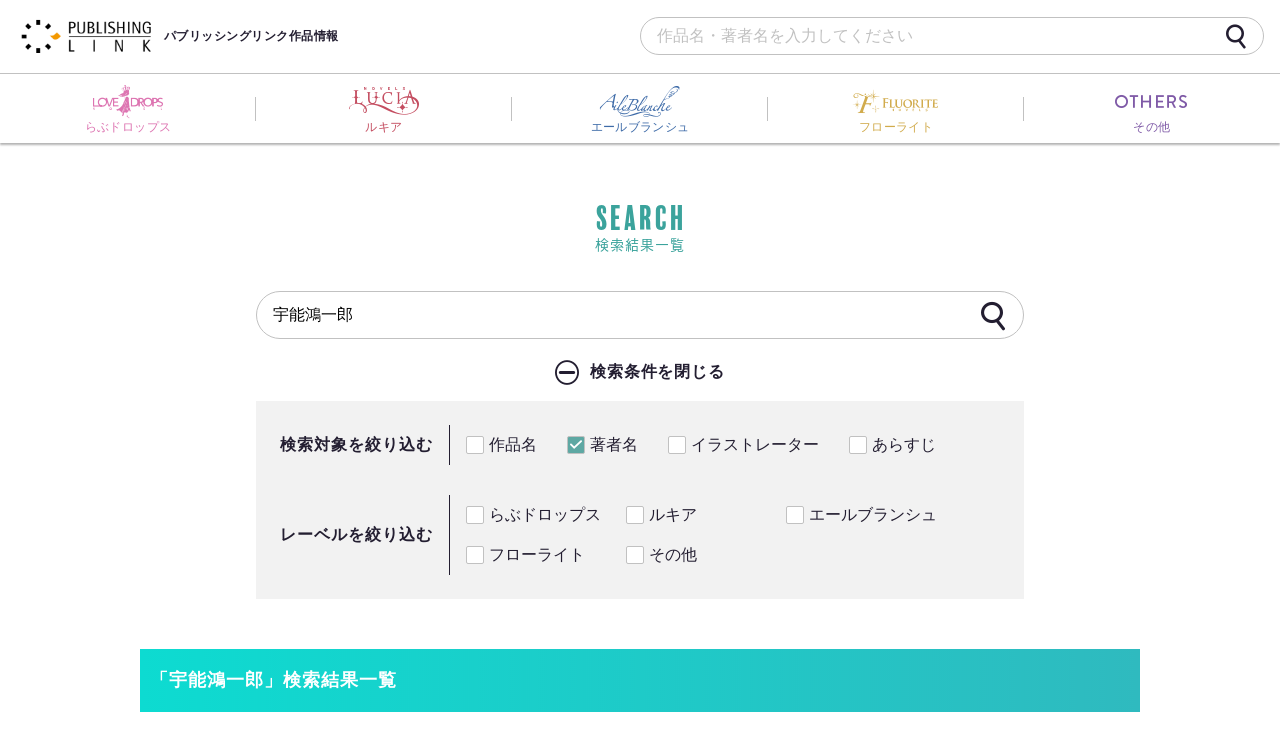

--- FILE ---
content_type: text/html; charset=utf-8
request_url: https://book.publishinglink.jp/search?author=1&keyword=%E5%AE%87%E8%83%BD%E9%B4%BB%E4%B8%80%E9%83%8E
body_size: 6520
content:

<!doctype html>
<html lang="ja">
<head>
    <!-- Google Tag Manager -->
    <script>
    (function (w, d, s, l, i) {
        w[l] = w[l] || []; w[l].push({
            'gtm.start':
                new Date().getTime(), event: 'gtm.js'
        }); var f = d.getElementsByTagName(s)[0],
            j = d.createElement(s), dl = l != 'dataLayer' ? '&l=' + l : ''; j.async = true; j.src =
                'https://www.googletagmanager.com/gtm.js?id=' + i + dl; f.parentNode.insertBefore(j, f);
        })(window, document, 'script', 'dataLayer', 'GTM-5QQC3BR');</script>
    <!-- End Google Tag Manager -->
    <meta charset="UTF-8">
    <meta name="viewport" content="width=device-width, initial-scale=1.0, minimum-scale=1.0, maximum-scale=1.0, user-scalable=no">
    <title>宇能鴻一郎（著者名）の検索結果一覧</title>
    <meta name="Description" content="宇能鴻一郎（著者名）の検索結果一覧です。読みたい作品を、作品名、著者名、イラストレーター名、キーワード、レーベル名で検索できます。あなたの読みたい作品が見つかります">
    <link rel="icon" type="image/x-icon" href="https://media.book.publishinglink.jp/resource/images/favicon/favicon.ico">
    <link rel="apple-touch-icon" sizes="57x57" href="https://media.book.publishinglink.jp/resource/images/favicon/apple-touch-icon-57x57.png" />
    <link rel="apple-touch-icon" sizes="72x72" href="https://media.book.publishinglink.jp/resource/images/favicon/apple-touch-icon-72x72.png" />
    <link rel="apple-touch-icon" sizes="76x76" href="https://media.book.publishinglink.jp/resource/images/favicon/apple-touch-icon-76x76.png" />
    <link rel="apple-touch-icon" sizes="114x114" href="https://media.book.publishinglink.jp/resource/images/favicon/apple-touch-icon-114x114.png" />
    <link rel="apple-touch-icon" sizes="120x120" href="https://media.book.publishinglink.jp/resource/images/favicon/apple-touch-icon-120x120.png" />
    <link rel="apple-touch-icon" sizes="144x144" href="https://media.book.publishinglink.jp/resource/images/favicon/apple-touch-icon-144x144.png" />
    <link rel="apple-touch-icon" sizes="152x152" href="https://media.book.publishinglink.jp/resource/images/favicon/apple-touch-icon-152x152.png" />
    <link href="https://fonts.googleapis.com/css?family=Roboto" rel="stylesheet">
    <link rel="stylesheet" href="https://media.book.publishinglink.jp/resource/css/reset.css">
    <link rel="stylesheet" href="https://media.book.publishinglink.jp/resource/css/drawer.min.css">
    <link rel="stylesheet" href="https://use.typekit.net/eiy3wqa.css">
    <link rel="stylesheet" href="https://media.book.publishinglink.jp/resource/css/slick-theme.css">
    <link rel="stylesheet" href="https://media.book.publishinglink.jp/resource/css/slick.css">
    <link rel="stylesheet" href="https://media.book.publishinglink.jp/resource/css/jquery.mCustomScrollbar.min.css">
    <script src="https://ajax.googleapis.com/ajax/libs/jquery/1.11.3/jquery.min.js"></script>
    <script>
        (function (d) {
            var config = {
                kitId: 'xif2jor',
                scriptTimeout: 3000,
                async: true
            },
                h = d.documentElement, t = setTimeout(function () { h.className = h.className.replace(/\bwf-loading\b/g, "") + " wf-inactive"; }, config.scriptTimeout), tk = d.createElement("script"), f = false, s = d.getElementsByTagName("script")[0], a; h.className += " wf-loading"; tk.src = 'https://use.typekit.net/' + config.kitId + '.js'; tk.async = true; tk.onload = tk.onreadystatechange = function () { a = this.readyState; if (f || a && a != "complete" && a != "loaded") return; f = true; clearTimeout(t); try { Typekit.load(config) } catch (e) { } }; s.parentNode.insertBefore(tk, s)
        })(document);
    </script>
    
    <link rel="stylesheet" href="https://media.book.publishinglink.jp/resource/css/synthesis.css">
    <script src="https://media.book.publishinglink.jp/resource/js/common.js" charset="UTF-8"></script>
    <script>
        function searchSubmit() {
            var labels = new Array();
            $("[name=label]:checked").each(function () {
                labels.push($(this).val());
            });

            var searchUrl = "?list=3";
            searchUrl += ($("#title").prop("checked") ? "&title=1" : "");
            searchUrl += ($("#author").prop("checked") ? "&author=1" : "");
            searchUrl += ($("#illustrator").prop("checked") ? "&illustrator=1" : "");
            searchUrl += ($("#synopsis").prop("checked") ? "&synopsis=1" : "");
            searchUrl += labels.length > 0 ? "&labels=" + labels.join(",") : "";
            searchUrl += ($("#keyword").val().length > 0 ? "&keyword=" + encodeURIComponent($("#keyword").val()) : "");

            window.location.href = '/search' + searchUrl;
        }
    </script>

</head>

<body class="drawer drawer--right">
    <!-- Google Tag Manager (noscript) -->
    <noscript>
        <iframe src="https://www.googletagmanager.com/ns.html?id=GTM-5QQC3BR"
                height="0" width="0" style="display:none;visibility:hidden"></iframe>
    </noscript>
    <!-- End Google Tag Manager (noscript) -->

    



<div class="wrapper bg-none">
    
<header>
    <div class="header-container">
        <div class="logo-group">
            <a href="/">
                <img class="logo" src="https://media.book.publishinglink.jp/resource/images/synthesis/pub_logo.png" alt="パブリッシングリンク">
                <h1 class="site_title">パブリッシングリンク作品情報</h1>
            </a>
        </div>
        <div class="search-container">
            <form class="search" method="get" action="/search/">
                <input class="search-field" type="search" placeholder="作品名・著者名を入力してください" name="keyword" />
                <button type="submit" class="search-button icon_search" aria-label="検索"></button>
            </form>
        </div>
    </div>
    <div class="search-group-sp">
        <label for="label1"><i class="icon_search"></i></label>
        <input type="checkbox" id="label1" />
        <div class="hidden_show">
            <form class="search-sp" method="get" action="/search/">
                <input class="search-field" type="search" placeholder="作品名・著者名を入力してください" name="keyword" />
                <button type="submit" class="search-button icon_search" aria-label="検索"></button>
            </form>
        </div>
    </div>
    <div class="labelList-container">
        <div class="labelList-group">
            <a class="labelList-item love-menu love-color" href="/LOVEDROPS/">
                <i class="icon_loveDrops" aria-label="らぶドロップス"></i>
                <p>らぶドロップス</p>
            </a>
        </div>
        <div class="labelList-group">
            <a class="labelList-item lucia-menu lucia-color" href="/LUCIA/">
                <i class="icon_lucia" aria-label="ルキア"></i>
                <p>ルキア</p>
            </a>
        </div>
        <div class="labelList-group">
            <a class="labelList-item aile-menu aile-color" href="/AileBlanche/">
                <i class="icon_aileBlanche" aria-label="エールブランシュ"></i>
                <p>エールブランシュ</p>
            </a>
        </div>
        <div class="labelList-group">
            <a class="labelList-item fluo-menu fluo-color" href="/FLUORITE/">
                <i class="icon_fluorite" aria-label="フローライト"></i>
                <p>フローライト</p>
            </a>
        </div>
        <div class="labelList-group">
            <a class="labelList-item others-menu others-color" href="/search?list=2&label=5">
                <i class="icon_others" aria-label="その他"></i>
                <p>その他</p>
            </a>
        </div>
    </div>
</header>

<button type="button" class="drawer-toggle drawer-hamburger">
    <span class="sr-only">toggle navigation</span>
    <span class="drawer-hamburger-icon"></span>
</button>

<nav class="drawer-nav" role="navigation">
    <div class="labelList drawerLabel-groups">
        <div class="labelList-container">
            <div class="labelList-group">
                <a class="labelList-item love-menu" href="/LOVEDROPS/">
                    <i class="labelLogo icon_loveDrops" aria-label="らぶドロップス"></i>
                    <p>
                        らぶドロップス
                        <i class="icon_tl_label" aria-label="TL(ティーンズラブ)">
                            <span class="hidden-text">TL(ティーンズラブ)</span>
                        </i>
                    </p>
                </a>
            </div>
            <div class="labelList-group">
                <a class="labelList-item lucia-menu" href="/LUCIA/">
                    <i class="labelLogo icon_lucia" aria-label="ルキア"></i>
                    <p>
                        ルキア
                        <i class="icon_tl_label" aria-label="TL(ティーンズラブ)">
                            <span class="hidden-text">TL(ティーンズラブ)</span>
                        </i>
                    </p>
                </a>
            </div>
            <div class="labelList-group">
                <a class="labelList-item aile-menu" href="/AileBlanche/">
                    <i class="labelLogo icon_aileBlanche" aria-label="エールブランシュ"></i>
                    <p>
                        エールブランシュ
                        <i class="icon_bl_label" aria-label="BL(ボーイズラブ)">
                            <span class="hidden-text">BL(ボーイズラブ)</span>
                        </i>
                    </p>
                </a>
            </div>
            <div class="labelList-group">
                <a class="labelList-item fluo-menu" href="/FLUORITE/">
                    <i class="labelLogo icon_fluorite" aria-label="フローライト"></i>
                    <p>フローライト</p>
                </a>
            </div>
            <div class="labelList-group">
                <a class="labelList-item others-menu" href="/search?list=2&label=5">
                    <i class="labelLogo icon_others" aria-label="その他"></i>
                    <p>その他</p>
                </a>
            </div>
        </div>
    </div>
</nav>
    <main role="main">
        <div class="main-container searchResults-container">
            <div class="container-title searchResults-title">
                <h2 class="af-title">検索結果一覧</h2>
            </div>
            <div class="search-group">
                <form onSubmit="searchSubmit();return false;" method="get">
                    <div class="search-main">
                        <input class="search-field" type="search" placeholder="キーワード" value="宇能鴻一郎" name="keyword" id="keyword" />
                        <button id="searchButton" type="submit" class="search-button icon_search" aria-label="検索"></button>
                    </div>
                    <div class="addCondition-items">
                        <input type="checkbox" id="addSearch" checked />
                        <label class="addCondition-switch" for="addSearch"><span id="aaa">検索条件を追加</span></label>
                        <div class="addCondition-inner">
                            <div class="addCondition-target target-various">
                                <p class="check-list-title">検索対象を絞り込む</p>
                                <ul class="check-list">
                                    <li>
                                        <label>
                                            <input type="checkbox" id="title" name="title" >
                                            <span class="check-title">作品名</span>
                                        </label>
                                    </li>
                                    <li>
                                        <label>
                                            <input type="checkbox" id="author" name="author" checked>
                                            <span class="check-title">著者名</span>
                                        </label>
                                    </li>
                                    <li>
                                        <label>
                                            <input type="checkbox" id="illustrator" name="illustrator" >
                                            <span class="check-title">イラストレーター</span>
                                        </label>
                                    </li>
                                    <li>
                                        <label>
                                            <input type="checkbox" id="synopsis" name="synopsis" >
                                            <span class="check-title">あらすじ</span>
                                        </label>
                                    </li>
                                </ul>
                            </div>
                            <div class="addCondition-target target-label">
                                <p class="check-list-title">レーベルを絞り込む</p>
                                <ul class="check-list">
                                    <li class="check-love">
                                        <label>
                                            <input type="checkbox" name="label" value="1" >
                                            <span class="check-title">らぶドロップス</span>
                                        </label>
                                    </li>
                                    <li class="check-lucia">
                                        <label>
                                            <input type="checkbox" name="label" value="2" >
                                            <span class="check-title">ルキア</span>
                                        </label>
                                    </li>
                                    <li class="check-aile">
                                        <label>
                                            <input type="checkbox" name="label" value="3" >
                                            <span class="check-title">エールブランシュ</span>
                                        </label>
                                    </li>
                                    <li class="check-fluo">
                                        <label>
                                            <input type="checkbox" name="label" value="4" >
                                            <span class="check-title">フローライト</span>
                                        </label>
                                    </li>
                                    <li class="check-others">
                                        <label>
                                            <input type="checkbox" name="label" value="5" >
                                            <span class="check-title">その他</span>
                                        </label>
                                    </li>
                                </ul>
                            </div>
                        </div>
                    </div>
                </form>
            </div>
            <div class="searchResults-group">
                <div class="container-title">
                        <h3>「宇能鴻一郎」検索結果一覧</h3>
                </div>

                    <div class="searchResults-items">
                        <div class="applicable">
                            <p>該当<span class="totalNumber wf-number">29</span>件 <span class="displayNumber wf-number">1〜10</span>件表示</p>
                        </div>
                        <div class="select-item">
                            <span class="sort">並び替え</span>
                            <div class="selectLabel">
                                <select name="sort" id="sort">
                                    <option value="1" selected>配信日が新しい順</option>
                                    <option value="2" >配信日が古い順</option>
                                </select>
                            </div>
                        </div>
                    </div>
                    <ul class="list-groups searchResults-list">
                            <li class="list-group">
                                <a class="list-item" href="/OTHERS/book/4LEIZZPRW2/">
                                    <div class="list-img">
                                        <img src="https://media.book.publishinglink.jp/book/4LEIZZPRW2.jpg?w=200" alt="ためいき">
                                    </div>
                                    <div class="item-details">
                                        <div class="book-details">
                                            <span class="tag others-tag">その他</span>
                                            <h4>ためいき</h4>
                                                <span class="author creater">
宇能鴻一郎(著)                                                </span>
                                                <span class="illustrator creater">
宮川雄一(絵)                                                </span>
                                                <p class="synopsis">
                                                    <span>快感を、教えて――芥川賞作家にして官能小説の巨匠、宇能鴻一郎が放つ、めくるめく官能シリーズ三部作・ＯＬ編！</span>
                                                </p>
                                        </div>
                                        <div class="listButton"><span>詳細を見る</span></div>
                                    </div>
                                </a>
                            </li>
                            <li class="list-group">
                                <a class="list-item" href="/OTHERS/book/91KIWWK8DQ/">
                                    <div class="list-img">
                                        <img src="https://media.book.publishinglink.jp/book/91KIWWK8DQ.jpg?w=200" alt="すすりなき8　病院ジャック">
                                    </div>
                                    <div class="item-details">
                                        <div class="book-details">
                                            <span class="tag others-tag">その他</span>
                                            <h4>すすりなき8　病院ジャック</h4>
                                                <span class="author creater">
宇能鴻一郎(著)                                                </span>
                                                <span class="illustrator creater">
宮川雄一(絵)                                                </span>
                                                <p class="synopsis">
                                                    <span>あたしも、食べて――芥川賞作家にして官能小説の巨匠、宇能鴻一郎が放つ、めくるめく官能シリーズ三部作・バツイチ編！</span>
                                                </p>
                                        </div>
                                        <div class="listButton"><span>詳細を見る</span></div>
                                    </div>
                                </a>
                            </li>
                            <li class="list-group">
                                <a class="list-item" href="/OTHERS/book/9JWIRRY8OY/">
                                    <div class="list-img">
                                        <img src="https://media.book.publishinglink.jp/book/9JWIRRY8OY.jpg?w=200" alt="すすりなき7　スチュワーデスと">
                                    </div>
                                    <div class="item-details">
                                        <div class="book-details">
                                            <span class="tag others-tag">その他</span>
                                            <h4>すすりなき7　スチュワーデスと</h4>
                                                <span class="author creater">
宇能鴻一郎(著)                                                </span>
                                                <span class="illustrator creater">
宮川雄一(絵)                                                </span>
                                                <p class="synopsis">
                                                    <span>あたしも、食べて――芥川賞作家にして官能小説の巨匠、宇能鴻一郎が放つ、めくるめく官能シリーズ三部作・バツイチ編！</span>
                                                </p>
                                        </div>
                                        <div class="listButton"><span>詳細を見る</span></div>
                                    </div>
                                </a>
                            </li>
                            <li class="list-group">
                                <a class="list-item" href="/OTHERS/book/9JWIRRY8KE/">
                                    <div class="list-img">
                                        <img src="https://media.book.publishinglink.jp/book/9JWIRRY8KE.jpg?w=200" alt="すすりなき6　電化痴漢">
                                    </div>
                                    <div class="item-details">
                                        <div class="book-details">
                                            <span class="tag others-tag">その他</span>
                                            <h4>すすりなき6　電化痴漢</h4>
                                                <span class="author creater">
宇能鴻一郎(著)                                                </span>
                                                <span class="illustrator creater">
宮川雄一(絵)                                                </span>
                                                <p class="synopsis">
                                                    <span>あたしも、食べて――芥川賞作家にして官能小説の巨匠、宇能鴻一郎が放つ、めくるめく官能シリーズ三部作・バツイチ編！</span>
                                                </p>
                                        </div>
                                        <div class="listButton"><span>詳細を見る</span></div>
                                    </div>
                                </a>
                            </li>
                            <li class="list-group">
                                <a class="list-item" href="/OTHERS/book/02KI77Y3P5/">
                                    <div class="list-img">
                                        <img src="https://media.book.publishinglink.jp/book/02KI77Y3P5.jpg?w=200" alt="すすりなき5　古い処女膜">
                                    </div>
                                    <div class="item-details">
                                        <div class="book-details">
                                            <span class="tag others-tag">その他</span>
                                            <h4>すすりなき5　古い処女膜</h4>
                                                <span class="author creater">
宇能鴻一郎(著)                                                </span>
                                                <span class="illustrator creater">
宮川雄一(絵)                                                </span>
                                                <p class="synopsis">
                                                    <span>あたしも、食べて――芥川賞作家にして官能小説の巨匠、宇能鴻一郎が放つ、めくるめく官能シリーズ三部作・バツイチ編！</span>
                                                </p>
                                        </div>
                                        <div class="listButton"><span>詳細を見る</span></div>
                                    </div>
                                </a>
                            </li>
                            <li class="list-group">
                                <a class="list-item" href="/OTHERS/book/453IJJL1QR/">
                                    <div class="list-img">
                                        <img src="https://media.book.publishinglink.jp/book/453IJJL1QR.jpg?w=200" alt="すすりなき4　金沢へ">
                                    </div>
                                    <div class="item-details">
                                        <div class="book-details">
                                            <span class="tag others-tag">その他</span>
                                            <h4>すすりなき4　金沢へ</h4>
                                                <span class="author creater">
宇能鴻一郎(著)                                                </span>
                                                <span class="illustrator creater">
宮川雄一(絵)                                                </span>
                                                <p class="synopsis">
                                                    <span>あたしも、食べて――芥川賞作家にして官能小説の巨匠、宇能鴻一郎が放つ、めくるめく官能シリーズ三部作・バツイチ編！</span>
                                                </p>
                                        </div>
                                        <div class="listButton"><span>詳細を見る</span></div>
                                    </div>
                                </a>
                            </li>
                            <li class="list-group">
                                <a class="list-item" href="/OTHERS/book/4W8IEE5RLN/">
                                    <div class="list-img">
                                        <img src="https://media.book.publishinglink.jp/book/4W8IEE5RLN.jpg?w=200" alt="すすりなき3　コリーダごっこ">
                                    </div>
                                    <div class="item-details">
                                        <div class="book-details">
                                            <span class="tag others-tag">その他</span>
                                            <h4>すすりなき3　コリーダごっこ</h4>
                                                <span class="author creater">
宇能鴻一郎(著)                                                </span>
                                                <span class="illustrator creater">
宮川雄一(絵)                                                </span>
                                                <p class="synopsis">
                                                    <span>あたしも、食べて――芥川賞作家にして官能小説の巨匠、宇能鴻一郎が放つ、めくるめく官能シリーズ三部作・バツイチ編！</span>
                                                </p>
                                        </div>
                                        <div class="listButton"><span>詳細を見る</span></div>
                                    </div>
                                </a>
                            </li>
                            <li class="list-group">
                                <a class="list-item" href="/OTHERS/book/4QWI66DRVD/">
                                    <div class="list-img">
                                        <img src="https://media.book.publishinglink.jp/book/4QWI66DRVD.jpg?w=200" alt="すすりなき2　食欲の秋">
                                    </div>
                                    <div class="item-details">
                                        <div class="book-details">
                                            <span class="tag others-tag">その他</span>
                                            <h4>すすりなき2　食欲の秋</h4>
                                                <span class="author creater">
宇能鴻一郎(著)                                                </span>
                                                <span class="illustrator creater">
宮川雄一(絵)                                                </span>
                                                <p class="synopsis">
                                                    <span>あたしも、食べて――芥川賞作家にして官能小説の巨匠、宇能鴻一郎が放つ、めくるめく官能シリーズ三部作・バツイチ編！</span>
                                                </p>
                                        </div>
                                        <div class="listButton"><span>詳細を見る</span></div>
                                    </div>
                                </a>
                            </li>
                            <li class="list-group">
                                <a class="list-item" href="/OTHERS/book/46EI337X2L/">
                                    <div class="list-img">
                                        <img src="https://media.book.publishinglink.jp/book/46EI337X2L.jpg?w=200" alt="すすりなき1　ディスカバー・男性">
                                    </div>
                                    <div class="item-details">
                                        <div class="book-details">
                                            <span class="tag others-tag">その他</span>
                                            <h4>すすりなき1　ディスカバー・男性</h4>
                                                <span class="author creater">
宇能鴻一郎(著)                                                </span>
                                                <span class="illustrator creater">
宮川雄一(絵)                                                </span>
                                                <p class="synopsis">
                                                    <span>あたしも、食べて――芥川賞作家にして官能小説の巨匠、宇能鴻一郎が放つ、めくるめく官能シリーズ三部作・バツイチ編！</span>
                                                </p>
                                        </div>
                                        <div class="listButton"><span>詳細を見る</span></div>
                                    </div>
                                </a>
                            </li>
                            <li class="list-group">
                                <a class="list-item" href="/OTHERS/book/91KIWWKDXP/">
                                    <div class="list-img">
                                        <img src="https://media.book.publishinglink.jp/book/91KIWWKDXP.jpg?w=200" alt="わななき8　焼きたてのパン">
                                    </div>
                                    <div class="item-details">
                                        <div class="book-details">
                                            <span class="tag others-tag">その他</span>
                                            <h4>わななき8　焼きたてのパン</h4>
                                                <span class="author creater">
宇能鴻一郎(著)                                                </span>
                                                <span class="illustrator creater">
宮川雄一(絵)                                                </span>
                                                <p class="synopsis">
                                                    <span>もっと、感じさせて――芥川賞作家にして官能小説の巨匠、宇能鴻一郎が放つ、めくるめく官能シリーズ三部作・人妻編！</span>
                                                </p>
                                        </div>
                                        <div class="listButton"><span>詳細を見る</span></div>
                                    </div>
                                </a>
                            </li>
                    </ul>

    <ul class="pageNav">

                <li class="pageNav-current"><span class="wf-number">1</span></li>
                <li class="pageNav-pc"><a class="wf-number" href="/search?list=3&keyword=%e5%ae%87%e8%83%bd%e9%b4%bb%e4%b8%80%e9%83%8e&author=1&sort=1&page=2">2</a></li>
                <li class="pageNav-pc"><a class="wf-number" href="/search?list=3&keyword=%e5%ae%87%e8%83%bd%e9%b4%bb%e4%b8%80%e9%83%8e&author=1&sort=1&page=3">3</a></li>

            <li><a class="next icon_arrow" href="/search?list=3&keyword=%e5%ae%87%e8%83%bd%e9%b4%bb%e4%b8%80%e9%83%8e&author=1&sort=1&page=2"></a></li>
    </ul>


            </div>
        </div>
    </main>
    
<footer class="overall-footer">
    <div class="labelList footerLabel-groups">
        <div class="labelList-container">
            <div class="labelList labelList-group">
                <a class="labelList-item love-menu love-color" href="/LOVEDROPS/">
                    <i class="labelLogo icon_loveDrops" aria-label="らぶドロップス"></i>
                    <p>
                        らぶドロップス
                        <i class="icon_tl_label" aria-label="TL(ティーンズラブ)">
                            <span class="hidden-text">TL(ティーンズラブ)</span>
                        </i>
                    </p>
                </a>
            </div>
            <div class="labelList-group">
                <a class="labelList-item lucia-menu lucia-color" href="/LUCIA/">
                    <i class="labelLogo icon_lucia" aria-label="ルキア"></i>
                    <p>
                        ルキア
                        <i class="icon_tl_label" aria-label="TL(ティーンズラブ)">
                            <span class="hidden-text">TL(ティーンズラブ)</span>
                        </i>
                    </p>
                </a>
            </div>
            <div class="labelList-group">
                <a class="labelList-item aile-menu aile-color" href="/AileBlanche/">
                    <i class="labelLogo icon_aileBlanche" aria-label="エールブランシュ"></i>
                    <p>
                        エールブランシュ
                        <i class="icon_bl_label" aria-label="BL(ボーイズラブ)">
                            <span class="hidden-text">BL(ボーイズラブ)</span>
                        </i>
                    </p>
                </a>
            </div>
            <div class="labelList-group">
                <a class="labelList-item fluo-menu fluo-color" href="/FLUORITE/">
                    <i class="labelLogo icon_fluorite" aria-label="フローライト"></i>
                    <p>フローライト</p>
                </a>
            </div>
            <div class="labelList-group">
                <a class="labelList-item others-menu others-color" href="/search?list=2&label=5">
                    <i class="labelLogo icon_others" aria-label="その他"></i>
                    <p>その他</p>
                </a>
            </div>
        </div>
    </div>
    <div class="footerMenu-groups">
        <div class="footerMenu-group">
            <ul class="customerSupport">
                <li><a href="/"><span>home</span></a></li>
                <li><a href="/inquiry/"><span>お問い合わせ</span></a></li>
                <li><a href="/company/"><span>会社概要</span></a></li>
                <li><a href="/privacy/"><span>プライバシーポリシー</span></a></li>
                <li><a href="/label/"><span>レーベル一覧</span></a></li>
            </ul>
            <div class="footerLink">
                <a class="link-twitter" href="https://x.com/publishinglink_" target="_blank"><i class="icon_x" aria-label="パブリッシングリンク編集部X"></i></a>
                <a class="link-faceBook" href="https://www.facebook.com/publishinglink/" target="_blank"><i class="icon_faceBook" aria-label="パブリッシングリンクFacebook"></i></a>
                <a class="link-blog" href="http://publishinglink.blog.fc2.com/" target="_blank"><i class="icon_blog" aria-label="新・らぶドロップスブログ"></i></a>
            </div>
        </div>
    </div>
    <div class="footerCaution">
        <img src="https://media.book.publishinglink.jp/resource/images/synthesis/pub_logo.png" alt="パブリッシングリンク">
        <p>このサイト上のデータの著作権は、<br>全て<a class="text-underLine" href="https://www.publishinglink.jp/" target="_blank">パブリッシングリンク</a>が保有します。<br>無断複製・転載・放送等は禁じます。</p>
    </div>
    <p class="copywriter">©Publishing Link, Ltd.</p>
</footer>
</div>

<script>
    $(function () {
        init();
        $('#addSearch').on("change", function () {
            init();
        });
        function init() {
            if ($("#addSearch").prop('checked') == true) {
                $('.addCondition-switch').html('検索条件を閉じる');
            } else {
                $('.addCondition-switch').html('検索条件を追加');
            }
        }

        var url = "/search?list=3&keyword=%e5%ae%87%e8%83%bd%e9%b4%bb%e4%b8%80%e9%83%8e&author=1";

        $('select').change(function () {
                var val = $(this).val();
                window.location.href = url + "&sort=" + val;
        });

        function searchSubmit() {
            var labels = new Array();
            $("[name=label]:checked").each(function () {
                labels.push($(this).val());
            });

            var searchUrl = "?list=3";
            searchUrl += ($("#title").prop("checked") ? "&title=1" : "");
            searchUrl += ($("#author").prop("checked") ? "&author=1" : "");
            searchUrl += ($("#illustrator").prop("checked") ? "&illustrator=1" : "");
            searchUrl += ($("#synopsis").prop("checked") ? "&synopsis=1" : "");
            searchUrl += labels.length > 0 ? "&labels=" + labels.join(",") : "";
            searchUrl += ($("#keyword").val().length > 0 ? "&keyword=" + $("#keyword").val() : "");

            window.location.href = '/search' + searchUrl;
        }
    });
</script>

    <script src="https://cdnjs.cloudflare.com/ajax/libs/iScroll/5.1.3/iscroll.min.js"></script>
    <script src="https://media.book.publishinglink.jp/resource/js/drawer.js"></script>
    <script src="https://media.book.publishinglink.jp/resource/js/jquery.mCustomScrollbar.min.js"></script>
    <script src="https://media.book.publishinglink.jp/resource/js/jquery.mousewheel.min.js"></script>
    <script src="https://media.book.publishinglink.jp/resource/js/slick.min.js"></script>
</body>
</html>


--- FILE ---
content_type: text/css;charset=utf-8
request_url: https://use.typekit.net/eiy3wqa.css
body_size: 446
content:
/*
 * The Typekit service used to deliver this font or fonts for use on websites
 * is provided by Adobe and is subject to these Terms of Use
 * http://www.adobe.com/products/eulas/tou_typekit. For font license
 * information, see the list below.
 *
 * balboa-plus-fill:
 *   - http://typekit.com/eulas/00000000000000003b9ad922
 * balboa-plus-inline:
 *   - http://typekit.com/eulas/00000000000000003b9ad94a
 *
 * © 2009-2026 Adobe Systems Incorporated. All Rights Reserved.
 */
/*{"last_published":"2021-08-17 16:36:11 UTC"}*/

@import url("https://p.typekit.net/p.css?s=1&k=eiy3wqa&ht=tk&f=27823.27859&a=83637804&app=typekit&e=css");

@font-face {
font-family:"balboa-plus-fill";
src:url("https://use.typekit.net/af/c3ca27/00000000000000003b9ad922/27/l?primer=7cdcb44be4a7db8877ffa5c0007b8dd865b3bbc383831fe2ea177f62257a9191&fvd=n4&v=3") format("woff2"),url("https://use.typekit.net/af/c3ca27/00000000000000003b9ad922/27/d?primer=7cdcb44be4a7db8877ffa5c0007b8dd865b3bbc383831fe2ea177f62257a9191&fvd=n4&v=3") format("woff"),url("https://use.typekit.net/af/c3ca27/00000000000000003b9ad922/27/a?primer=7cdcb44be4a7db8877ffa5c0007b8dd865b3bbc383831fe2ea177f62257a9191&fvd=n4&v=3") format("opentype");
font-display:auto;font-style:normal;font-weight:400;font-stretch:normal;
}

@font-face {
font-family:"balboa-plus-inline";
src:url("https://use.typekit.net/af/8faf33/00000000000000003b9ad94a/27/l?primer=7cdcb44be4a7db8877ffa5c0007b8dd865b3bbc383831fe2ea177f62257a9191&fvd=n4&v=3") format("woff2"),url("https://use.typekit.net/af/8faf33/00000000000000003b9ad94a/27/d?primer=7cdcb44be4a7db8877ffa5c0007b8dd865b3bbc383831fe2ea177f62257a9191&fvd=n4&v=3") format("woff"),url("https://use.typekit.net/af/8faf33/00000000000000003b9ad94a/27/a?primer=7cdcb44be4a7db8877ffa5c0007b8dd865b3bbc383831fe2ea177f62257a9191&fvd=n4&v=3") format("opentype");
font-display:auto;font-style:normal;font-weight:400;font-stretch:normal;
}

.tk-balboa-plus-fill { font-family: "balboa-plus-fill",sans-serif; }
.tk-balboa-plus-inline { font-family: "balboa-plus-inline",sans-serif; }


--- FILE ---
content_type: text/css
request_url: https://media.book.publishinglink.jp/resource/css/synthesis.css
body_size: 73280
content:
@charset "UTF-8";
/* CSS Document */

* {
	box-sizing: border-box;
}

body {
	color: #231E31;
	font-family: 'ヒラギノ角ゴ Pro', 'Yu Gothic', YuGothic, '游ゴシック', 'Hiragino Kaku Gothic Pro', 'メイリオ', Meiryo, 'ＭＳ Ｐゴシック', 'MS PGothic', Sans-Serif;
	font-size: 16px;
	letter-spacing: .03em;
}

.wrapper {
	width: 100%;
	overflow: hidden;
	background-image: url("../images/common/bg_pattern.png");
	background-repeat: repeat;
}

a:hover {
	cursor: pointer;
}

a {
	outline: none;
	text-decoration: none;
}

img {
	display: block;
	width: 100%;
}

ul {
	list-style: none;
}

.wf-number {
	font-family: 'Roboto', sans-serif;
}

.container-title::before {
	display: inline-block;
	padding: 0 0 0 .06em;
	color: #FFF;
	font-family: balboa-plus-fill, sans-serif;
	font-weight: 400;
	font-style: normal;
	font-size: 32px;
	line-height: 1;
}

.af-title {
	font-family: a-otf-gothic-bbb-pr6n, sans-serif;
	font-weight: 400;
	font-style: normal;
	line-height: 1;
}

/*-----------icon------------*/

@font-face {
  font-family: 'icomoon';
  src:  url('../font/icomoon.eot?pwm9a3');
  src:  url('../font/icomoon.eot?pwm9a3#iefix') format('embedded-opentype'),
    url('../font/icomoon.ttf?pwm9a3') format('truetype'),
    url('../font/icomoon.woff?pwm9a3') format('woff'),
    url('../font/icomoon.svg?pwm9a3#icomoon') format('svg');
  font-weight: normal;
  font-style: normal;
}

[class^="icon_"], [class*=" icon_"] {
  /* use !important to prevent issues with browser extensions that change fonts */
  font-family: 'icomoon' !important;
  speak: none;
  font-style: normal;
  font-weight: normal;
  font-variant: normal;
  text-transform: none;
  line-height: 1;

  /* Better Font Rendering =========== */
  -webkit-font-smoothing: antialiased;
  -moz-osx-font-smoothing: grayscale;
}

.icon_aileBlanche:before {
  content: "\e900";
  color: #777;
}
.icon_arrow:before {
  content: "\e901";
  color: #777;
}
.icon_bl_label:before {
  content: "\e902";
  color: #777;
}
.icon_blog:before {
  content: "\e903";
  color: #777;
}
.icon_faceBook:before {
  content: "\e904";
  color: #777;
}
.icon_fluorite:before {
  content: "\e905";
  color: #777;
}
.icon_insta:before {
  content: "\e906";
  color: #777;
}
.icon_line:before {
  content: "\e907";
  color: #777;
}
.icon_loveDrops:before {
  content: "\e908";
  color: #777;
}
.icon_lucia:before {
  content: "\e909";
  color: #777;
}
.icon_minus:before {
  content: "\e90a";
  color: #777;
}
.icon_others:before {
  content: "\e90b";
  color: #777;
}
.icon_plus:before {
  content: "\e90c";
  color: #777;
}
.icon_search:before {
  content: "\e90d";
  color: #777;
}
.icon_tl_label:before {
  content: "\e90e";
  color: #777;
}
.icon_x:before {
  content: "\e90f";
  color: #777;
}
.icon_x_check:before {
  content: "\e910";
  color: #777;
}

/*-----------label-color------------*/

.love-color {
	color: #DD74B1;
}

.lucia-color {
	color: #C44D60;
}

.aile-color {
	color: #3E6BA8;
}

.fluo-color {
	color: #D1AB4C;
}

.others-color {
	color: #7F5AA7;
}

/* =============================================================================================
   header
   ============================================================================================= */


header {
	position: fixed;
	z-index: 2;
	width: 100%;
	height: 143px;
	background: #FFF;
	box-shadow: 0 2px 2px rgba(0,0,0,.3);
}

.header-container {
	display: table;
	width: 100%;
	height: 74px;
	padding: 0 16px;
	table-layout: fixed;
	border-bottom: 1px solid #C1C1C1;
}

.header-container .logo-group {
	display: table-cell;
	vertical-align: middle;
}

.logo-group a {
	display: block;
	position: relative;
	width: 330px;
	color: #231E31;
}

.logo {
	width: 140px;
}

.site_title {
	position: absolute;
	top: 50%;
	left: 148px;
	font-size: 12px;
	transform: translateY(-50%);
	-webkit-transform: translateY(-50%);
}

.search-container {
	display: table-cell;
	vertical-align: middle;
	max-width: 420px;
	margin: 0 0 0 auto;
}

.search-group-sp {
	display: none;
}

.search,
.search-main {
	position: relative;
}

.search-field {
	width: 100%;
	height: 38px;
	padding: 0 48px 0 16px;
	border: 1px solid #C1C1C1;
	border-radius: 38px;
	background: #FFF;
	font-size: 16px;	
}

.search-field::placeholder {
	color: #C1C1C1;
}

.search-button {
	position: absolute; 
	top: 0;
	right: 10px;
	bottom: 0;
	height: 24px;
	margin: auto 0;
	border: none;
	background: none;
	cursor: pointer;
}

.search-button::before {
	color: #231E31;
	font-size: 24px;
}

.search-field::-webkit-search-cancel-button {
	-webkit-appearance: none;
}

.labelList-container {
	width: 100%;
	height: 69px;
	font-size: 0;
	letter-spacing: 0;
	line-height: 1;
}

.labelList-group {
	position: relative;
	display: inline-block;
	width: 20%;
	font-size: 12px;
	letter-spacing: .03em;
}

.labelList-group::after {
	position: absolute;
	top: 0;
	right: 0;
	bottom: 0;
	display: inline-block;
	height: 24px;
	margin: auto 0;
	border-right: 1px solid #C1C1C1;
	content: "";
}

.labelList-group:last-child::after {
	border: none;
}

.labelList-item {
	display: block;
	padding: 10px 0;
	text-align: center;
}

.labelList-item i {
	font-size: 34px;
}

.labelList-item .icon_loveDrops::before {
	color: #DD74B1;
}

.labelList-item .icon_lucia::before {
	color: #C44D60;
}

.labelList-item .icon_aileBlanche::before {
	color: #3E6BA8;
}

.labelList-item .icon_fluorite::before {
	color: #D1AB4C;
}

.labelList-item .icon_others::before {
	color: #7F5AA7;
}

.labelList-item p {
	padding: 3px 0 0;
	line-height: 1;
}

.labelList-item:hover {
	color: #FFF;
	-webkit-transition: all 0.3s ease;
    -moz-transition: all 0.3s ease;
    -o-transition: all 0.3s ease;
    transition: all 0.3s ease;
}

.love-menu:hover .icon_loveDrops::before,
.lucia-menu:hover .icon_lucia::before,
.aile-menu:hover .icon_aileBlanche::before,
.fluo-menu:hover .icon_fluorite::before,
.others-menu:hover .icon_others::before {
	color: #FFF;
	-webkit-transition: all 0.3s ease;
    -moz-transition: all 0.3s ease;
    -o-transition: all 0.3s ease;
    transition: all 0.3s ease;
}

.love-menu:hover {
	background: #DD74B1;
}

.lucia-menu:hover {
	background: #C44D60;
}

.aile-menu:hover {
	background: #3E6BA8;
}

.fluo-menu:hover {
	background: #D1AB4C;
}

.others-menu:hover {
	background: #7F5AA7;
}

.drawer-hamburger {
	display: none;
}

/*-----------drawer非表示------------*/

.drawer-nav {
	display: none;
}

.drawer-open .drawer-overlay {
	display: none;
}

.drawer-open {
	overflow: scroll!important;
}

/* =============================================================================================
  main
   ============================================================================================= */

main {
	padding: 143px 0 0;
	letter-spacing: .06em;
}

/*-----------topBanner------------*/

.topBanner-container a {
	display: block;
}

.topBanner-container img {
	width: 100%;
	padding: 0 5px;
}

.slick-dots li button:before {
	color: #C1C1C1;
	font-size: 10px;
	opacity: 1;
}

.slick-dots li.slick-active button:before {
	color: #FF95A9;
}

/*-----------topBannerの縦並び回避------------*/

.topBanner-container{
	display: none;
}

.topBanner-container.slick-initialized{
	display: block; /*slick-initializedが付与されたら表示*/
}

/*-----------newRelease------------*/

.main-container {
	max-width: 1000px;
	margin: 60px auto 0;
	box-shadow: 0 2px 15px rgba(0,0,0,.16);
}

.main-groups {
	background: #FFF;
	padding: 60px 0;
}

.newRelease-groups {
	padding: 46px 0 60px;
}

.newRelease-container {
	margin: 60px auto 0;
}

.container-title {
	width: 100%;
	height: 86px;
	padding: 18px 0;
	text-align: center;
	background: -moz-linear-gradient(left, #0DDBD1, #2FBABF);
	background: -webkit-linear-gradient(left, #0DDBD1, #2FBABF);
	background: linear-gradient(to right, #0DDBD1, #2FBABF);
}

.container-title h2 {
	color: #FFF;
	font-size: 14px;
}

.newRelease-title::before {
	content: "new release";
}

/*-----------newRelease-slider------------*/

.newRelease-group {
	position: relative;
	width: 100%;
	padding: 0 48px;
	font-size: 0;
	letter-spacing: 0;
	text-align: center;
}

.newRelease-items-main,
.newRelease-items-nav {
	display: inline-block;
	width: 50%;
	vertical-align: middle;
}
	
.newRelease-items-nav {
	position: relative;
	max-width: 404px;
	padding: 0 0 0 24px;
	text-align: left;
}

.newRelease-item {
	text-align: center;
}

.newRelease-item .newReleaseImg-main {
	display: block;
	max-width: 340px;
	margin: 0 auto;
}

.newReleaseImg-main .newReleaseImg {
	display: block;
}

.newReleaseImg-main p.releaseDay-item {
	position: static;
	margin: 4px 0 0;
	padding: 4px 0;
	background: #EFFAFA;
	color: #239FA3;
	font-size: 20px;
	text-align: center;
}

.newReleaseImg-main p.releaseDay-item span::after {
	display: none;
}

.releaseWeek {
	font-size: 16px;
}

.newReleaseImg-main p.releaseDay-item .releaseDay {
	font-size: 22px;
}



.newRelease-item h3 {
	padding: 16px 0;;
	font-size: 24px;
	letter-spacing: .03em;
}

.newRelease-item p {
	padding: 0 0 24px;
	font-size: 14px;
}

.newRelease-item h3,
.newRelease-item p {
	display: inline-block;
	text-align: left;
}

.newRelease-item p a {
	color: #231E31;
	text-decoration: underline;
}

.newRelease-item p a:hover {
	opacity: .5;
}

.newRelease-item p a span {
	
}

.newRelease-item p span::after {
	content: "/";
	padding: 0 4px;
}

/*.newRelease-day {
	font-size: 16px;
}*/

.newRelease-item p span:last-child::after {
	display: none;
}

.moreButton {
	position: relative;
	display: block;
	max-width: 380px;
	padding: 20px 0;
	margin: 0 auto;
	border-radius: 48px;
	border: 2px solid #FF95A9;
	background: #FFF;
	color: #FF95A9;
	font-size: 16px;
	font-weight: bold;
	text-align: center;
	line-height: 1;
}

.moreButton::before {
	content: "\e901";
	font-family: 'icomoon' !important;
	position: absolute;
	top: 0;
	bottom: 0;
	margin: auto 0;
	right: 14px;
	height: 12px;
	font-size: 12px;
	font-weight: normal;
	color: #FF95A9;
}

.moreButton:hover {
	color: #FFF;
	background: #FF95A9;
	-webkit-transition: all 0.3s ease;
    -moz-transition: all 0.3s ease;
    -o-transition: all 0.3s ease;
    transition: all 0.3s ease;
}

.moreButton:hover::before {
	color: #FFF;
	-webkit-transition: all 0.3s ease;
    -moz-transition: all 0.3s ease;
    -o-transition: all 0.3s ease;
    transition: all 0.3s ease;
}

.sp-thumbnail {
	display: table!important;
	table-layout: fixed;
	height: 153px;
	padding: 10px;
	border-radius: 2px;
	background: #F2F2F2;
	cursor: pointer;
}

.slick-vertical .slick-slide {
	border: 2px solid transparent;
}

.sp-thumbnail:hover {
	opacity: .5;
}

.slider-nav .slick-current .sp-thumbnail {
	background: #EFFAFA;
}

.slider-nav .slick-current .sp-thumbnail:hover {
	opacity: 1;
}

.sp-thumbnail div {
	display: table-cell;
	vertical-align: top;
}

.book-img {
	width: 88px;
}

.sp-thumbnail .book-details {
	padding: 10px 0 0 8px;
}

.tag {
	display: inline-block;
	min-width: 94px;
	height: 18px;
	padding: 1px 2px;
	border-radius: 2px;
	background: #FFF;
	font-size: 10px;
	font-weight: bold;
	text-align: center;
	vertical-align: middle;
}

.tag-releaseDay {
	min-width: 0;
	padding: 0 0 0 6px;
	background: none;
	color: #239FA3;
	font-size: 13px;
	text-align: left;
}

.tag-day {
	font-size: 14px;
}

.tag-week {
	font-size: 10px;
}

.love-tag {
	border: 1px solid #DD74B1;
	color: #DD74B1;
}

.lucia-tag {
	border: 1px solid #C44D60;
	color: #C44D60;
}

.aile-tag {
	border: 1px solid #3E6BA8;
	color: #3E6BA8;
}

.fluo-tag {
	border: 1px solid #D1AB4C;
	color: #D1AB4C;
}

.others-tag {
	border: 1px solid #7F5AA7;
	color: #7F5AA7;
}

.genre-tag {
	border: 1px solid #5D5D5D;
	color: #5D5D5D;
}

.book-details h3 {
	margin: 10px 0 0;
	font-size: 14px;
}

.book-details p {
	font-size: 12px;
}

.sp-thumbnail .book-details h3 {
	display: -webkit-box;
	-webkit-box-orient: vertical;
	-webkit-line-clamp: 2;
	height: 3.0em;
	overflow: hidden;
}

.sp-thumbnail .book-details p {
	width: 100%;
	overflow: hidden;
	white-space: nowrap;
	text-overflow: ellipsis;
}

.slick-prev:before,
.slick-next:before {
	display: none;
}

.arrowPc .slick-prev,
.arrowPc .slick-next {
	position: absolute;
	width: 60px;
	height: 40px;
	z-index: 1;
	margin: 0 auto;
	background-image: url("../images/synthesis/arrow.png");
	background-repeat: no-repeat;
	opacity: .5;
}

.arrowPc .slick-prev:hover,
.arrowPc .slick-next:hover {
	opacity: 1;
}

.arrowPc .slick-prev {
	top: 100%;
	right: -24px;
	left: 0;
	transform: scale(1, -1);
}

.arrowPc .slick-next {
	top: -24px;
	right: 0;
	left: 24px;
}

.arrowSp {
	display: none;
}
	
.slider-nav .slick-list {
	padding: 0 0 !important;
}
	
.slider-nav .slick-track {
	left: 0 !important;
}


/*-----------searchLabel------------*/

.searchLabel-title::before {
	content: "search";
}

.search-group,
.label-group {
	max-width: 800px;
	margin: 0 auto;
}

.search-group .search-field {
	height: 48px;
}

.search-group .search-button::before {
	font-size: 29px;
}

.search-group .search-button {
	height: 29px;
}

.search-group p {
	padding: 16px 0 0;
	text-align: right;
}

.search-group p a {
	color: #3BA39C;
	text-decoration: underline;
}

.search-group p a::after {
	font-family: 'icomoon' !important;
	font-size: 12px;
	content: "\e901";
}

.search-group p a:hover {
	opacity: .5;
}

.label-group {
	padding: 40px 0 0;
}

.labelButton-list {
	width: 100%;
	font-size: 0;
	letter-spacing: 0;
	text-align: center;
}

.labelButton {
	display: inline-block;
	width: 20%;
	max-width: 150px;
}

.labelButton a {
	display: block;
	/*width: 150px;*/
	position: relative;
	margin: 0 auto;
}

#love img {
	margin-right: -12px;
}

#lucia img {
	margin-right: -6px;
}

#fluo img {
	margin-left: -6px;
}

#others img {
	margin-left: -12px;
}

.labelButton h3 {
	position: relative;
	margin: 0 auto;
}

.labelButton .hover,
.labelButton .other-hover {
	display: none;
	position: absolute;
	top: 0;
	cursor: pointer;
}

.label-banner a {
	display: block;
}

/*-----------pickUp------------*/

.pickUp-title::before {
	content: "pickup info";
}

.pickUp-groups {
	padding: 45px 0 24px;
}

.pickUp-groups .button-aria {
	padding: 24px 0 0;
}

.pickUp-groups .slick-slide {
	padding: 15px 10px;
}

.pickUp-groups .slick-track {
	display: inline-block;
}

.pickBanner-group a {
	box-shadow: 0 2px 10px rgba(0,0,0,.16);
}

.pickUp-container .moreButton,
.infoButton-aria .moreButton {
	max-width: 256px;
	padding: 14px 0;
}

.pickUp-container .slick-dots {
	bottom: -30px;
}

/*-----------news/Twitter------------*/

.clearfix::after {
	content: "";
	display: block;
	clear: both;
}

.label-groupSp-slider {
	display: none;
}

.newsSns-container {
	max-width: 1000px;
	width: 100%;
	margin: 60px auto 0;
	padding: 0 10px;
}

.news-container {
	float: left;
	width: calc(100% - 412px);
	width: -webkit-calc(100% - 412px);
	margin: 0;
	font-size: 16px;
}

.news-title::before {
	content: "news";
}

.info-groups {
	padding: 0 4px 4px;
	background: linear-gradient(to right, #0DDBD1, #2FBABF);
	background: -moz-linear-gradient(left, #0DDBD1, #2FBABF);
	background: -webkit-linear-gradient(left, #0DDBD1, #2FBABF);
}

.news-feed {
	padding: 24px 8px 24px 16px;
	height: 438px;
	max-height: 438px;
	background: #FFF;
	color: #231E31;
	text-align: left;
	overflow-y: scroll;
}

.news-details {
	padding: 16px 0;
	border-bottom: 1px dashed #C1C1C1;
}

.news-details:first-child {
	padding: 0 0 16px 0;
}

.news-details:last-child {
	border: none;
}

.news-details a {
	display: block;
}

.day {
	padding: 0 10px 0 0;
	margin: 0 10px 0 0;
	border-right: 1px solid #C1C1C1;
	color: #707070;
	font-size: 16px;
}

.news-text {
	padding: 10px 0;
	color: #231E32;
	font-weight: normal;
}
.news-button {
	display: block;
	width: 90px;
	padding: 5px 0;
	margin-left: auto;
	border-radius: 28px;
	background: #707070;
	color: #FFF;
	font-size: 12px;
	font-weight: bold;
	text-align: center;
}

.news-details a:hover .news-button {
	background: #FF95A9;
}

.infoButton-aria {
	padding: 8px 0 24px;
	background: #FFF;
}

/*-----------Twitter------------*/

.sns-container {
	float: right;
	width: 392px;
	margin: 0;
}

.sns-container .container-title {
	padding: 0;
}

.sns-groups {
	background: #707070;
}

.sns-feed,
.twitter-ie {
	padding: 15px 16px 8px;
	background: #FFF;
}

.infoButton-aria .snsButton {
	padding: 15px 0;
	border: none;
	background: #000000;
	color: #FFF;
	font-size: 16px;
}

.infoButton-aria .snsButton::before {
	display: none;
}

.infoButton-aria .snsButton__inner {
	position: relative;
	padding: 0 0 0 24px;
	font-weight: bold;
}

.snsButton__inner::before {
	content: "\e90f";
	font-family: 'icomoon' !important;
	position: absolute;
	top: 0;
	bottom: 0;
	left: 0;
	height: 19px;
	margin: auto 0;
	color: #FFF;
	font-size: 19px;
	font-weight: normal;
}

/*-----------Twitter-IE------------*/

.twitter-ie {
	display: none;
}

@media all and (-ms-high-contrast: none) {
	
	.sns-feed {
		display: none\9;
	}
	
	.twitter-ie {
		display: block\9;
	}

	.twitter-ie div {
		display: block;
		position: relative;
		width: 100%;
		height: 420px;
		background: #F2F2F2;
		font-size: 16px;
	}
	
	.twitter-ie div p {
		position: absolute;
		top: 50%;
		left: 50%;
		transform: translateY(-50%) translateX(-50%);
		-webkit-transform: translateY(-50%) translateX(-50%);
		padding: 0 10px;
	}
}

/*-----------comingSoon------------*/

.comingSoon-title::before {
	content: "coming soon";
}

.comingSoon-container .main-groups {
	text-align: center;
}

.comingSoon-groups {
	padding: 40px 0 60px;
}

.comingSoon-img-list {
	display: block;
	width: 100%;
	padding: 0 35px;
	font-size: 0;
	text-align: left;
	letter-spacing: 0;
}

.comingSoon-img-items {
	display: inline-block;
	width: 20%;
	font-size: 0;
	vertical-align: top;
}

.comingSoon-img-items .book-details h3 {
	font-size: 16px;
}

.comingSoon-img-items a {
	display: block;
	padding: 0 10px 20px;
	font-size: 16px;
	color: #231E31;
}

.comingSoon-img {
	position: relative;
}

.releaseDay-item {
	position: absolute;
	bottom: 0;
	width: 100%;
	background-color: rgba(216,84,109,.8);
	color: #FFF;
	font-size: 14px;
	font-weight: bold;
	letter-spacing: .05em;
	text-align: center;
}

.releaseDay-item .releaseDay {
	padding-right: 4px;
	font-size: 20px;
}

.releaseDay-item .about {
	font-size: 12px;
}

.comingSoon-img-items .book-details {
	padding: 10px 0 0;
	text-align: center;
}

.comingSoon-img-items .book-details p {
	color: #5D5D5D;
}

.comingSoon-img-items .book-details h3,
.comingSoon-img-items .book-details p {
	text-align: left;
	letter-spacing: .03em;
}

.comingSoon-img-items a:hover {
	opacity: .8;
}

.comingSoon-text-group {
	max-width: 800px;
	margin: 20px auto 0;
	padding: 40px 16px 40px 24px;
	border-radius: 4px;
	background: #F2F2F2;
	text-align: left;
}

.comingSoon-text-list {
	max-height: 340px;
	overflow: hidden;
	overflow-y: scroll;
}

/*-----------scrollBar-none------------*/

.news-feed,
.comingSoon-text-list {
	overflow: hidden;
}

.news-feed::-webkit-scrollbar,
.comingSoon-text-list::-webkit-scrollbar {
	display: none;
}

.news-feed > div,
.comingSoon-text-list > div {
	margin-right: -50px; /* maximum width of scrollbar */
}

.comingSoon-text-items {
	display: table;
	width: 100%;
	padding: 16px 0;
	border-bottom: 1px dashed #C1C1C1;
}

.comingSoon-text-items:first-child {
	padding: 0 0 16px;
}

.comingSoon-text-items:last-child {
	padding: 16px 0 0;
	border: none;
}

.comingSoon-text-items:last-child:first-child {
	padding: 0;
}

.releaseDay-tag,
.comingSoon-text-details {
	display: table-cell;
	vertical-align: middle;
}

.releaseDay-tag {
	table-layout: fixed;
	width: 102px;
	text-align: center;
}

.releaseDay-tag-inner {
	display: block;
	padding: 4px 0;
	border: 2px solid #5EA8A3;
	border-radius: 4px;
	background: #FFF;
	color: #5EA8A3;
	font-size: 14px;
	font-weight: bold;
}

.releaseDay-tag-inner span {
	font-size: 16px;
	font-weight: bold;
}

.comingSoon-text-details {
	padding: 0 0 0 10px;
}

.comingSoon-text-details h4 {
	font-weight: normal;
}

.comingSoon-text-details span {
	color: #5D5D5D;
	font-size: 12px;
}

.comingSoon-text-details span::after {
	content: " / ";
}

.comingSoon-text-details span:last-child::after {
	display: none;
}

/*-----------searchResult------------*/

.bg-none {
	background-image: none;
}

.searchResults-container,
.label-list-container,
.contact-container,
.privacy-container,
.company-container {
	box-shadow: none;
}

.searchResults-title,
.label-list-title,
.contact-title,
.privacy-title,
.company-title {
	height: auto;
	padding: 0;
	background: none;
}

.searchResults-title h2,
.label-list-title h2,
.contact-title h2,
.privacy-title h2,
.company-container h2 {
	color: #3BA39C;
}

.searchResults-title::before {
	content: "search";
	color: #3BA39C;
}

.searchResults-container .search-group {
	max-width: 788px;
	padding: 40px 10px 50px;
}

.addCondition-items {
	padding: 16px 0 0;
	text-align: center;
	font-weight: bold;
}

.addCondition-items label {
	cursor: pointer;
}

.addCondition-items input[type="checkbox"] {
	display: none;
	margin: 0;
}

.addCondition-switch::before {
	content: "\e90c";
	font-family: 'icomoon' !important;
	padding: 0 10px 0 0;
	font-size: 24px;
	font-weight: normal;
	vertical-align: middle;
}

.addCondition-inner {
	height: 0;
	margin: 10px 0 0;
	padding: 0;
	overflow: hidden;
	opacity: 0;
	transition: 0.3s;
}

/*クリックで中身表示*/
.addCondition-items input:checked ~ .addCondition-inner {
	height: auto;
	/*padding: 24px 0;*/
	padding: 24px;
	background: #F2F2F2;
	opacity: 1;
}

.addCondition-items input:checked ~ .addCondition-switch::before {
	content: "\e90a";
}

.addCondition-target {
	display: table;
	table-layout: fixed;
	width: 100%;
	margin: 0 auto;
}

.target-various {
	margin-bottom: 30px;
}

.addCondition-target .check-list-title,
.check-list {
	display: table-cell;
	vertical-align: middle;
}

.addCondition-target .check-list-title {
	width: 170px;
	padding: 0 16px 0 0;
	border-right: 1px solid #231E31;
}

.check-list {
	width: 100%;
	padding: 0 0 0 16px;
	font-size: 0;
	letter-spacing: 0;
	text-align: left;
}

.check-list li {
	display: inline-block;
	font-size: 16px;
	padding: 8px 30px 8px 0;
}

.target-label .check-list li {
	width: 30%;
	padding: 8px 0;
}

.addCondition-target label {
	display: inline-block;
	position: relative;
}

.check-title {
	display: inline-block;
	margin: 0 0 0 23px;
	font-weight: normal;
}

.addCondition-target label input + span::before,
.addCondition-target label input + span::after {
	position: absolute;
	top: 50%;
	left: 0;
	transform: translateY(-50%);
	display: inline-block;
	content: '';
}

.addCondition-target label input + span::before {
	z-index: 0;
	width: 16px;
	height: 16px;
	background: #FFF;
	border: 1px solid #C1C1C1;
	border-radius: 2px;
}

.addCondition-target label input:checked + span::before {
	background-color: #5EA8A3;
}

.addCondition-target label input + span::after {
	position: absolute;
	top: 50%;
	left: 3px;
	transform: translateY(-50%);
	z-index: 1;
	content: "\e910";
	color: #FFF;
	font-family: 'icomoon' !important;
	font-size: 12px;
	line-height: 1;
}

/*-----------searchResults-list------------*/

.searchResults-group .container-title {
	height: auto;
	padding: 1em 10px;
	color: #FFF;
	font-size: 18px;
	text-align: left;
}

.searchResults-items {
	display: table;
	width: 100%;
	padding: 24px 10px 10px;
	border-bottom: 2px solid #3BA39C;
}

.applicable,
.select-item {
	display: table-cell;
	width: 50%;
	vertical-align: bottom;
}

.applicable {
	font-weight: bold;
}

.applicable p {
	display: inline-block;
	line-height: 1;
}

.applicable p::after {
	content: ")";
}

.totalNumber {
	font-size: 24px;
}

.displayNumber {
	font-size: 18px;
}

.displayNumber::before {
	content: "(";
	font-size: 16px;
	font-family: 'ヒラギノ角ゴ Pro', 'Yu Gothic', YuGothic, '游ゴシック', 'Hiragino Kaku Gothic Pro', 'メイリオ', Meiryo, 'ＭＳ Ｐゴシック', 'MS PGothic', Sans-Serif;
}


.select-item {
	text-align: right;
}

.select-item span::after {
	content: "：";
}

.selectLabel {
	display: inline-block;
	position: relative;
}

.selectLabel select {
	width: 200px;
	height: 48px;
	padding: 0 32px 0 10px;
	border: 2px solid #C1C1C1;
	border-radius: 4px;
	background: #FFF;
	font-size: 16px;
	font-family: 'ヒラギノ角ゴ Pro', 'Yu Gothic', YuGothic, '游ゴシック', 'Hiragino Kaku Gothic Pro', 'メイリオ', Meiryo, 'ＭＳ Ｐゴシック', 'MS PGothic', Sans-Serif;
}

.selectLabel::before,
.selectLabel::after {
	content: "\e901";
	font-family: 'icomoon' !important;
	position: absolute;
	color: #231E31;
	font-size: 12px;
	line-height: 1;
	pointer-events: none;
}

.selectLabel::before {
	top: 8px;
	right: 10px;
	-webkit-transform: rotate(-90deg);
	-moz-transform: rotate(-90deg);
	-ms-transform: rotate(-90deg);
	transform: rotate(-90deg);
}

.selectLabel::after {
	right: 10px;
	bottom: 8px;
	-webkit-transform: rotate(90deg);
	-moz-transform: rotate(90deg);
	-ms-transform: rotate(90deg);
	transform: rotate(90deg);
}

.searchResults-group .list-groups {
	max-width: 1000px;
}

.searchResults-list .list-img {
	width: 130px;
}

.searchResults-list .book-details h4 {
	padding: 10px 0 0;
	font-size: 18px;
}

.searchResults-list .author,
.searchResults-list .illustrator {
	color: #5D5D5D;
	font-size: 14px;
}

.book-details .creater::after {
	content: " / ";
}

.book-details .creater:last-of-type::after {
	display: none;
}

.searchResults-list .author {
	padding: 0 0 4px 0;
}

.book-details p.synopsis {
	margin: 16px 0 0;
	padding: 16px 0 0;
	font-size: 14px;
	border-top: 1px solid #E5E5E5;
}

.search-notFound-groups {
	max-width: 800px;
	margin: 0 auto;
	padding: 100px 0 0;
	font-size: 18px;
	font-weight: bold;
	text-align: center;
}

.notFound-text {
	display: inline-block;
	padding: 0 0 100px;
}

.search-notFound-groups .moreButton {
	max-width: 256px;
	padding: 14px 0;
	border-color: #231E31;
	color: #231E31;
}

.search-notFound-groups .moreButton:hover {
	background: #231E31;
	color: #FFF;
}

.search-notFound-groups .moreButton::before {
	display: none;
}

/*-----------pickUp-list------------*/

.bg-none {
	background-image: none;
}

.pickUp-list-title::before {
	content: "pickup";
}

.list-container {
	box-shadow: none;
}

.list-groups {
	max-width: 920px;
	margin: 0 auto;
	padding: 40px 0 0;
}

.list-group {
	border-bottom: 1px dashed #C1C1C1;
}

.list-item {
	display: table;
	width: 100%;
	padding: 16px 10px;
}

.list-img,
.list-group .item-details {
	display: table-cell;
	vertical-align: top;
}

.list-img {
	width: 300px;
}

.list-group .item-details {
	padding: 0 0 0 16px;
	font-size: 18px;
	color: #231E31;
}

.list-group h3 {
	padding: 5px 0 0;
}

.listButton {
	position: relative;
	max-width: 160px;
	padding: 5px 0;
	margin: 16px 0 0 auto;
	border: 2px solid #3BA39C;
	border-radius: 38px;
	color: #3BA39C;
	font-size: 16px;
	font-weight: bold;
	text-align: center;
}

.listButton::before {
	content: "\e901";
	font-family: 'icomoon' !important;
	position: absolute;
	top: 0;
	bottom: 0;
	margin: auto 0;
	right: 14px;
	height: 12px;
	font-size: 12px;
	font-weight: normal;
	line-height: 1;
}

.list-item:hover .listButton {
	background: #3BA39C;
	color: #FFF;
}

.list-item:hover .listButton::before {
	color: #FFF;
}

.list-group:first-child .list-item {
	padding: 0 10px 16px 10px;
}

.list-group:last-child {
	border: none;
}

/*-----------ページャー ------------*/

.pageNav-sp {
	display: none
}

.pageNav {
	font-size: 0;
	padding: 40px 5px 0;
	text-align: center;
}

.pageNav li {
	display: inline-block;
	margin: 0 5px;
	padding: 0;
}

.pageNav li span,
.pageNav li a {
	display: inline-block;
	min-width: 38px;
	height: 38px;
	padding: 6px 0;
	border: 2px solid #3BA39C;
	border-radius: 38px;
	color: #3BA39C;
	font-size: 16px;
	font-weight: bold;
	vertical-align: middle;
}

.pageNav li.pageNav-current span,
.pageNav li a:hover {
	background: #3BA39C;
	color: #FFF;
}

.pageNav li a.next,
.pageNav li a.prev {
	position: relative;
	border: 2px solid #231E31;
}

.pageNav li a.next:hover,
.pageNav li a.prev:hover {
	background: #231E31;
}

.pageNav li a.next:hover::before,
.pageNav li a.prev:hover::before {
	color: #FFF;
}

.pageNav li a.prev::before,
.pageNav li a.next::before {
	position: absolute;
	top: 0;
	bottom: 0;
	left: 50%;
	-webkit-transform: translateX(-50%);
    -moz-transform: translateX(-50%);
    -ms-transform: translateX(-50%);
	transform: translateX(-50%);
	height: 12px;
	margin: auto 0;
	color: #231E31;
	font-size: 12px;
}

.pageNav li a.prev::before {
	-webkit-transform: translateX(-50%) rotate(-180deg);
    -moz-transform: translateX(-50%) rotate(-180deg);
    -ms-transform: translateX(-50%) rotate(-180deg);
    transform: translateX(-50%) rotate(-180deg);
}

/*-----------news-list------------*/

.news-list-group .list-item,
.news-list-group .item-details {
	display: block;
}

.news-list-group .item-details {
	padding: 0;
}

.news-list-group h3 {
	padding: 16px 0 0;
}

/*-----------label-list------------*/

.label-list-title::before {
	content: "label";
	color: #3BA39C;
}

.label-list-groups {
	padding: 24px 0 0;
}

.label-list-group {
	display: table;
	table-layout: fixed;
	width: 100%;
	padding: 16px;
	border-bottom: 1px dashed #C1C1C1;
	color: #231E31;
}

.label-list-group:last-child {
	border: none;
}

.label-list-group h3,
.label-list-group p {
	position: relative;
	display: table-cell;
	vertical-align: middle;
}

.label-list-group h3 {
	width: 140px;
	text-align: center;
	overflow: hidden;
}

.label-list-group h3::before {
	color: #231E31;
	font-size: 56px;
}

.hidden-text {
	position: absolute;
	left: -9999px;
}

.label-list-group p {
	padding: 0 40px 0 24px;
}

.label-list-group p:before {
	content: "\e901";
	font-family: 'icomoon' !important;
	position: absolute;
	top: 50%;
	right: 0;
	transform: translateY(-50%);
	-webkit-transform: translateY(-50%);
	font-size: 16px;
	line-height: 1;
}

h3.label-others {
	text-align: center;
}

h3.label-others::before {
	font-size: 50px;
	vertical-align: middle;
}

.label-list-group:hover h3,
.label-list-group:hover p,
.label-list-group:hover p::before {
	opacity: .5;
}

/*-----------pickUp-detail------------*/

.pickUp-detail-groups {
	max-width: 820px;
	margin: 0 auto;
	padding: 0 10px;
}

.pickUp-detail-group {
	padding: 16px 10px 40px;
	border-bottom: 1px dashed #C1C1C1;
}

.pickUp-detail-group h2 {
	margin: 24px 0 40px;
	font-size: 24px;
}

.pickUp-detail-text a {
	color: #FF95A9;
	text-decoration: underline;
}

.pickUp-detail-text a:hover {
	text-decoration: none;
}

.pickUp-detail-text {
	display: block;
}

.pickUp-detail-text img {
	margin: 24px auto 0;
}

.pickUp-detail-text .pickUp-detail-book {
	max-width: 200px;
}

.pickUp-detail-text .pickUp-detail-bannerL {
	width: 100%;
}

.pickUp-detail-text .pickUp-detail-bannerS {
	max-width: 600px;
}

.pickUp-detail-container .button-aria {
	padding: 40px 0 0;
}

.pickUp-detail-container .moreButton {
	max-width: 256px;
	padding: 14px 0;
}

.pickUp-detail-container .moreButton::before {
	display: none;
}

/*-----------labelDetail------------*/

.bg-none {
	background-image: none;
}

.bookDetail-container {
	max-width: 1000px;
	margin: 0 auto;
	padding: 60px 16px;
}

.bookDetail-groups,
.bookInfomation-list li {
	display: table;
	table-layout: fixed;
	width: 100%;
}

.bookDetail-groups > div,
.bookInfomation-list li div {
	display: table-cell;
	vertical-align: top;
}

.bookInfomation-list li div {
	vertical-align: middle;
}

.bookDetail-img {
	width: 320px;
}

.bookDetail-img img {
	box-shadow: 0 2px 15px rgba(0,0,0,.16);
}

.bookDetail-inner {
	padding: 0 0 0 40px;
}

.bookDetail-labelLogo {
	display: block;
	text-align: center;
}

.bookDetail-labelLogo::before {
	font-family: 'icomoon' !important;
	font-style: normal;
	line-height: 1;
}

.shareButton-group {
	padding: 16px 0 0;
	text-align: right;
	font-size: 0;
	letter-spacing: 0;
}

.shareButton-group li {
	display: inline-block;
	padding: 0 6px;
}

.shareButton-group li a {
	display: block;
	position: relative;
	width: 20px;
	height: 20px;
	border-radius: 2px;
}

.shareButton-twitter a {
	background: #000;
}

.shareButton-line a {
	background: #1DCD00;
}

.shareButton-insta a {
	background: -moz-linear-gradient(top left,#4C64D3, #CF2E92 25%, #F26939 50%, #FFDD83); 
	background: -webkit-linear-gradient(top left,#4C64D3, #CF2E92 25%, #F26939 50%, #FFDD83); 
	background: linear-gradient(to bottom right,#4C64D3, #CF2E92 25%, #F26939 50%, #FFDD83); 
}

.shareButton-faceBook a {
	background: #3B579D;
}

.shareButton-group li a:hover,
.bookInfomation-name a:hover {
	opacity: .5;
}

.shareButton-group i::before {
	position: absolute;
	color: #FFF;
	font-size: 12px;
}

.shareButton-twitter i::before,
.shareButton-line i::before,
.shareButton-insta i::before {
	top: 50%;
	left: 50%;
	-ms-transform: translate(-50%,-50%);
	-webkit-transform: translate(-50%,-50%);
	transform: translate(-50%,-50%);
}

.shareButton-line i::before {
	font-size: 14px;
}

.shareButton-faceBook i::before {
	right: 0;
	bottom: 0;
	font-size: 15px;
}

.bookDetail-inner h2 {
	font-size: 30px;
}

.introduction-text {
	padding: 40px 0;
}

.synopsis-text {
	padding: 24px;
	border: 1px solid;
	border-radius: 2px;
	font-size: 14px;
}

.detailInfo-group {
	padding: 40px 0 0;
}

.detailInfo-group h3 {
	padding: 0 0 16px 0;
	border-bottom: 1px solid #C1C1C1;
	font-size: 18px;
}

.detailInfo-group h3 span {
	position: relative;
	padding: 0 0 0 15px;
}

.detailInfo-group h3 span::before {
	position: absolute;
	top: 0;
	bottom: 0;
	left: 0;
	margin: auto 0;
	height: 20px;
	border-left: 5px solid;
	content: "";
}

.bookInfomation-group {
	width: 320px;
}

.purchase-group {
	padding: 0 0 0 40px;
}

.bookInfomation-list {
	padding: 20px 0 0;
}

.bookInfomation-list li {
	padding: 0 0 10px 0;
}

.bookInfomation-type {
	width: 100px;
}

.bookInfomation-type span {
	display: block;
	padding: 4px 0;
	border: 1px solid #C1C1C1;
	border-radius: 2px;
	font-size: 14px;
	text-align: center;
	line-height: 1;
}

.bookInfomation-name {
	padding: 0 0 0 8px;
	font-size: 14px;
	font-weight: bold;
}

.bookInfomation-name a {
	color: #231E31;
	text-decoration: underline;
}

.bookInfomation-name span {
	font-size: 16px;
}

.bookInfomation-name span.price {
	font-size: 18px;
}

.purchase-list {
	max-width: 540px;
	margin: 0 auto;
	padding: 24px 0;
	font-size: 0;
	letter-spacing: 0;
	text-align: left;
}

.purchase-list li {
	width: 50%;
	display: inline-block;
	padding: 0 20px 10px;
}

.purchase-list a {
	display: inline-block;
	position: relative;
	width: 100%;
	height: 48px;
	border: 1px solid #c1c1c1;
	border-radius: 2px;
	overflow: hidden;
}

.purchase-list a:hover {
	opacity: .5;
}

.purchase-list a img {
	position: absolute;
	top: 50%;
	transform: translateY(-50%);
}

.purchaseNone {
	width: 100%;
	margin: 20px auto 10px;
	padding: 40px 0;
	background: #F2F2F2;
}

.purchaseNone p {
	font-size: 32px;
	font-family: balboa-plus-fill, sans-serif;
	text-align: center;
}

.purchaseNone p span {
	display: block;
	font-size: 12px;
}

.relation-container {
	max-width: 1000px;
	margin: 0 auto;
}

.relation-container .comingSoon-img-list {
	max-width: 960px;
	margin: 0 auto;
	padding: 0;
}

.relation-container-title {
	background: -moz-linear-gradient(left, #0DDBD1, #2FBABF);
	background: -webkit-linear-gradient(left, #0DDBD1, #2FBABF);
	background: linear-gradient(to right, #0DDBD1, #2FBABF);
	text-align: center;
}

.series-title::before {
	content: "series";
}

.author-title::before {
	content: "related books";
}

.label-title::before {
	content: "label";
}

.relation-container .lineup-groups {
	padding: 40px 0;
}

.relation-container .lineup-items {
	width: 25%;
}

.relation-container .comingSoon-img-items .book-details {
	padding: 0;
}

.relation-container .lineup-items a {
	padding: 0 20px 20px;
}

.relation-container .button-aria {
	padding: 20px 0;
}

.label-container .comingSoon-img-list {
	max-width: 996px;
}

.label-container .lineup-items {
	width: 16.666666%;
}

.label-container .comingSoon-img-items .book-details h3 {
	font-size: 14px;
}

.label-container .lineup-items a {
	padding: 0 8px 20px;
}

.label-container .button-aria {
	padding: 20px 0 0;
}

.label-container .lineup-groups {
	padding: 40px 0 0;
}

/*-----------contact------------*/

.contact-title::before {
	content: "contact";
	color: #3BA39C;
}

.contact-container form {
	width: 100%;
	max-width: 800px;
	margin: 40px auto 0;
}

.contact-container table {
	width: 100%;
	table-layout: fixed;
	border-collapse:collapse
}

.contact-container tbody {
	border-top: 1px dashed #C1C1C1;
}

.contact-container tr {
	width: 100%;
	border-bottom: 1px dashed #C1C1C1;
}

.contact-container td {
	padding: 16px 10px 16px 0;
}

.contact-container th {
	width: 280px;
	color: #231E31;
	font-weight: normal;
	text-align: left;
	vertical-align: middle;
}

.contact-container th span {
	padding: 0 0 0 4px;
	color: #e8341a;
	font-size: 10px;
}

.contact-container th span::before,
.contact-container td span::before {
	content: "※";
	font-family: 'ヒラギノ角ゴ Pro', 'Yu Gothic', YuGothic, '游ゴシック', 'Hiragino Kaku Gothic Pro', 'メイリオ', Meiryo, 'ＭＳ Ｐゴシック', 'MS PGothic', Sans-Serif;
}

.contact-container td input,
.contact-container textarea {
	width: 100%;
	max-width: 300px;
	height: 40px;
	padding: 0 16px;
	border: 1px solid #C1C1C1;
	border-radius: 4px;
	background: #FFF;
	font-size: 16px;
}

.contact-container td input::placeholder {
	color: #C1C1C1;
}

/* IE */
.contact-container td input:-ms-input-placeholder {
	color: #C1C1C1;
}

/* Edge */
.contact-container td input::-ms-input-placeholder {
	color: #C1C1C1;
}

.contact-container td span {
	display: block;
	padding: 4px 0 0;
	color: #e8341a;
	font-size: 12px;
}

.contact-container textarea {
	width: 100%;
	max-width: none;
	height: 240px;
	padding: 10px 16px;
	font-family: 'ヒラギノ角ゴ Pro', 'Yu Gothic', YuGothic, '游ゴシック', 'Hiragino Kaku Gothic Pro', 'メイリオ', Meiryo, 'ＭＳ Ｐゴシック', 'MS PGothic', Sans-Serif;
}

.inquiry-caution {
	padding: 24px;
	color: #231E31;
	font-size: 14px;
	text-align: center;
}

.inquiryButton-group {
	padding: 40px 0;
}

.inquiryButton button {
	display: block;
	width: 100%;
	max-width: 256px;
	padding: 14px 0;
	margin: 0 auto;
	font-size: 16px;
	font-weight: bold;
	font-family: 'ヒラギノ角ゴ Pro', 'Yu Gothic', YuGothic, '游ゴシック', 'Hiragino Kaku Gothic Pro', 'メイリオ', Meiryo, 'ＭＳ Ｐゴシック', 'MS PGothic', Sans-Serif;
	text-align: center;
	line-height: 1;
	overflow: visible;
}

.inquiryButton-next button {
	border: 2px solid #3BA39C;
	border-radius: 24px;
	background: #FFF;
	color: #3BA39C;
}

.inquiryButton button:hover,
.sent-container .moreButton:hover {
	color: #FFF;
	background: #3BA39C;
	border-color: #3BA39C;
	-webkit-transition: all 0.3s ease;
	-moz-transition: all 0.3s ease;
	-o-transition: all 0.3s ease;
	transition: all 0.3s ease;
}

.contact-privacy {
	font-size: 14px;
	text-align: center;
}

.contact-privacy br {
	display: none;
}

/*-----------confimation------------*/

.confimation-container .contact-title::before {
	content: "confimation";
}

.confimation-container td {
	padding: 24px 10px 24px 0;
}

.confimation-container td span {
	padding: 0;
	font-size: 16px;
	color: #231E31;
	font-weight: bold;
}

.confimation-container td span::before {
	display: none;
}

.confimation-container .inquiryButton-group {
	display: table;
	width: 100%;
}

.confimation-container .inquiryButton-group .inquiryButton {
	display: table-cell;
	width: 50%;
	padding: 0 20px;
	vertical-align: middle;
}

.confimation-container .inquiryButton-next button {
	margin: 0 auto 0 0;
}

.inquiryButton-prev button {
	margin: 0 0 0 auto;
	border: 2px solid #231E31;
	border-radius: 24px;
	background: #FFF;
	color: #231E31;
}

.inquiryButton-prev button:hover {
	background: #231E31;
	border-color: #231E31;
}

/*-----------sent------------*/

.sent-container {
	width: 100%;
	max-width: 800px;
}

.sent-groups {
	padding: 60px 0 20px;
	text-align: center;
}

.sent-container h2 {
	color: #3BA39C;
	font-size: 48px;
}

.sent-container p {
	max-width: 600px;
	margin: 0 auto;
	padding: 40px 16px 60px;
	text-align: left;
}

.sent-container .moreButton {
	max-width: 256px;
	padding: 14px;
	border: 2px solid #3BA39C;
	border-radius: 24px;
	background: #FFF;
	color: #3BA39C;
}

.sent-container .moreButton::before,
.error-container .moreButton::before {
	display: none;
}

/*-----------error------------*/

.error-container {
	max-width: 800px;
	margin: 0 auto;
	padding: 60px 10px 0;
	text-align: center;
}

.error-container h2 {
	margin: 0 0 40px;
	color: #3BA39C;
	font-size: 72px;
	font-weight: normal;
	font-family: balboa-plus-fill, sans-serif;
}

.error-container h2 span {
	display: block;
	font-family: 'ヒラギノ角ゴ Pro', 'Yu Gothic', YuGothic, '游ゴシック', 'Hiragino Kaku Gothic Pro', 'メイリオ', Meiryo, 'ＭＳ Ｐゴシック', 'MS PGothic', Sans-Serif;
	font-weight: bold;
	line-height: 1;
}

.error-container p {
	display: inline-block;
	max-width: 600px;
	margin: 0 auto 60px;
	padding: 0 10px;
	text-align: center;
}

.error-container .moreButton {
	max-width: 380px;
	padding: 20px 0;
	border-color: #231E31;
	color: #231E31;
}

.error-container .moreButton:hover {
	background: #231E31;
	color: #FFF;
}

/*-----------privacy------------*/


.privacy-title::before {
	content: "privacy policy";
	color: #3BA39C;
}

.privacy-group {
	padding: 0 16px 20px;
}

.privacy-subTitle {
	margin: 40px 0 8px 0;
	font-weight: bold;
}

.privacy-detail {
	font-size: 14px;
}

.privacy-basicList {
	margin: 8px 0 10px 2.12em;
	font-size: 14px;
	list-style-type: square;
}

.privacy-numberList {
	margin: 0 0 0 2em;
	font-size: 14px;
	list-style-type: decimal;
}

.privacy-bracketList {
	list-style: none;
}

.privacy-basicList li,
.privacy-numberList li,
.privacy-bracketList li {
	margin: 5px 0;
}

.privacy-bracketList li {
	position: relative;
	padding: 0 0 0 2.12em;
	counter-increment: cnt;
}

.privacy-bracketList li::before {
	position: absolute;
	left: 0;
	content: "(" counter(cnt) ") ";
}

.privacy-bracketList dt {
	float: left;
	font-weight: bold;
}

.privacy-bracketList dt::after {
	content: "：";
}

.privacy-bracketList dd {
	overflow: hidden;
}

.sign {
	padding: 20px 16px 0;
	font-size: 14px;
	text-align: right;
}

/*-----------companyProfile------------*/

.company-title::before {
	content: "company profile";
	color: #3BA39C;
}

.company-group {
	max-width: 800px;
	margin: 40px auto 0;
}

.company-group br {
	display: none;
}

.company-container table {
	width: 100%;
	table-layout: fixed;
	border-collapse:collapse
}

.company-container tr {
	width: 100%;
	border-bottom: 1px dashed #C1C1C1;
}

.company-container th {
	width: 200px;
	color: #231E31;
	font-weight: normal;
	text-align: left;
	vertical-align: middle;
}

.company-container th,
.company-container td{
	padding: 16px 0;
}

.access {
	padding: 16px 0;
}

.company-map iframe {
	width: 100%;
}

/*-----------footer------------*/

.overall-footer {
	margin: 100px 0 0;
}

.footerLabel-groups {
	padding: 24px 10px;
	margin: 0 auto;
	background: -moz-linear-gradient(left, #0DDBD1, #2FBABF);
	background: -webkit-linear-gradient(left, #0DDBD1, #2FBABF);
	background: linear-gradient(to right, #0DDBD1, #2FBABF);
}

.footerLabel-groups .labelList-container {
	max-width: 1100px;
	height: auto;
	margin: 0 auto;
}

.footerLabel-groups .labelList-group {
	padding: 0 5px;
	font-weight: bold;
}

.footerLabel-groups .labelList-group p {
	font-weight: bold;
}

.footerLabel-groups .labelList-group p::before,
.footerLabel-groups .labelList-group p::after {
	display: none;
	font-weight: normal;
}

.footerLabel-groups .labelList-group::after {
	display: none;
}

.footerLabel-groups .labelList-item {
	padding: 12px 0;
	border-radius: 2px;
	background-color: rgba(255,255,255,0.80);
}

.footerLabel-groups .labelList-item:hover {
	box-shadow: 0 2px 15px rgba(0,0,0,.16);
	-webkit-transition: all 0.3s ease;
	-moz-transition: all 0.3s ease;
	-o-transition: all 0.3s ease;
	transition: all 0.3s ease;
}

.footerLabel-groups .love-menu:hover {
	background: #DD74B1;
}

.footerLabel-groups .lucia-menu:hover {
	background: #C44D60;
}

.footerLabel-groups .aile-menu:hover {
	background: #3E6BA8;
}

.footerLabel-groups .fluo-menu:hover {
	background: #D1AB4C;
}

.footerLabel-groups .others-menu:hover {
	background: #7F5AA7;
}

.footerLabel-groups .labelList-item i {
	font-size: 39px;
	font-weight: normal;
}

.labelList .labelList-item p i {
	display: none;
}

.footerMenu-groups {
	padding: 24px 15px;
	background: #FFF;
	border-bottom: 1px solid #C1C1C1;
}

.footerMenu-group {
	display: table;
	width: 100%;
	max-width: 1090px;
	margin: 0 auto;
}

.footerMenu-group a:hover span,
.footerLink a:hover {
	opacity: .5;
}

.customerSupport {
	display: table-cell;
	vertical-align: middle;
	font-size: 0;
}

.customerSupport li {
	display: inline-block;
}

.customerSupport li a {
	padding: 0 16px;
	border-right: 1px solid #C1C1C1;
	font-size: 14px;
	color: #231E31;
	text-transform: uppercase;
}

.customerSupport li:first-child a {
	padding: 0 20px 0 0;
}

.customerSupport li:last-child a {
	border-right: none;
}

.footerLink {
	display: table-cell;
	text-align: right;
	font-size: 0;
	vertical-align: middle;
}

.footerLink a {
	display: inline-block;
	position: relative;
	width: 38px;
	height: 38px;
	margin-left: 14px;
	border-radius: 2px;
}

a.link-twitter {
	margin: 0;
}

.footerLink a.link-twitter i::before,
.footerLink a.link-blog i::before {
	position: absolute;
	top: 50%;
	left: 50%;
	-ms-transform: translate(-50%,-50%);
	-webkit-transform : translate(-50%,-50%);
	transform : translate(-50%,-50%);
	color: #FFF;
	font-size: 22px;
}

.footerLink a.link-faceBook i::before {
	position: absolute;
	right: 0;
	bottom: 0;
	color: #FFF;
	font-size: 28px;
}

.link-twitter {
	background: #000;
}

.link-faceBook {
	background: #3B579D;
}

.link-blog {
	background: #D1101B;
}

.footerCaution {
	padding: 40px 0;
	background: #FFF;
	font-size: 14px;
	text-align: center;
}

.footerCaution img {
	width: 200px;
	padding: 0 0 30px;
	margin: 0 auto;
}

.footerCaution p br,
.copywriter br {
	display: none;
}

.copywriter {
	padding: 2px 0;
	background: #231E31;
	color: #FFF;
	font-size: 14px;
	text-align: center;
}

.text-underLine {
	color: #231E31;
	text-decoration: underline;
}

.text-underLine:hover {
	opacity: .5;
}

@media only screen and (max-width: 1000px) {
	.main-groups {
		padding: 60px 16px;
	}
	
	.newRelease-groups {
		padding: 60px 0;
	}
	
	.label-list-groups {
		padding: 40px 10px 0;
	}
	
	/*-----------contact------------*/
	
	.contact-container form {
		padding: 0 10px;
	}
	
	/*-----------companyProfile------------*/
	
	.company-group {
		padding: 0 10px;
	}
	
}


@media only screen and (max-width: 768px) {
	
	.wrapper {
		background-image: none;
	}
	
	
	/*-----------header------------*/
	
	header {
		height: 69px;
	}
	
	header .labelList-container {
		display: none;
	}
	
	.header-container {
		height: 69px;
		padding: 0 10px;
		border: none;
	}
	
	.logo-group a {
		width: 200px;
	}
	
	.logo-group {
		width: 50%;
	}
	
	.logo {
		width: 100px;
	}
	
	.site_title {
		position: static;
		top: 0;
		left: 0;
		transform: none;
		padding: 5px 0 0;
		font-size: 10px;
		font-weight: normal;
		line-height: 1;
	}
	
	.search-container {
		width: auto;
	}
	
	.search {
		display: none;
	}
	
	.search-group-sp {
		display: block;
		position: relative;
	}
	
	.search-group-sp label {
		display: block;
		position: absolute;
		top: -70px;
		margin: auto 0;
		right: 40px;
		padding: 24px 10px;
		line-height: 1;
	}
	
	.search-group-sp label i::before {
		color: #231E31;
		font-size: 20px;
	}
	
	.search-group-sp input[type=checkbox] {
		display: none;
	}
	
	.hidden_show {
		height: 0;
		padding: 0;
		overflow: hidden;
		opacity: 0;
		transition: 0.3s;
	}

	/*クリックで中身表示*/
	.search-group-sp input:checked ~ .hidden_show {
		padding: 16px 10px;
		height: auto;
		background-color: rgba(119,119,119,.8);
		box-shadow: 0 2px 2px rgba(0,0,0,.16);
		opacity: 1;
	}
	
	.search-sp {
		position: relative;
	}
	
	.search-sp .search-field {
		padding: 0 40px 0 16px;
	}
	
	.search-sp button::before {
		font-size: 20px;
	}
	
	
	/*-----------drawer------------*/
	
	.drawer-hamburger {
		display: block;
	}
	
	.drawer-hamburger-ico,
	.drawer-hamburger-icon:before,
	.drawer-hamburger-icon:after {
		background: #231E31;
	}
	
	.drawer-open .drawer-hamburger-icon:before,
	.drawer-open .drawer-hamburger-icon:after {
		background: #FFF;
	}

	.drawer-hamburger {
		width: 20px;
		padding: 24px 10px 33px;
	}
	
	.drawer-hamburger-icon,
	.drawer-hamburger-icon:after,
	.drawer-hamburger-icon:before {
		width: 20px;
		border-radius: 2px;
	}
	
	.drawer-hamburger-icon:after,
	.drawer-hamburger-icon:before {
		position: absolute;
		top: -7px;
		left: 0;
		content: " ";
	}
	
	.drawer-hamburger-icon:after {
		top: 7px;
	}

	.drawer-menuList {
		height: 100%;
		background: #282A36;
	}
	
	.drawer-nav {
		display: block;
	}
	
	.drawer-open .drawer-overlay {
		display: block;
	}
	
	.drawer-open {
		overflow: hidden!important;
	}

	.drawer-nav {
		width: 85%;
	}
	
	.drawer--right.drawer-open .drawer-hamburger {
		right: 85%;
	}

	.drawer--right .drawer-nav {
		right: -85%;
	}
	
	.drawer-menu li {
		border-bottom: 1px dashed #fff;
	}
	
	.drawer-menu li:last-child {
		border: none;
	}
	
	.drawer-nav .drawerLabel-groups {
		padding-bottom: 24px;
	}
	
	/*-----------メニューのスクロールをできるようにする------------*/
	
	.drawer-nav .drawerLabel-groups {
		width: 100%;
		min-height: 100%;
		height: auto;
		overflow-y: auto;
		-webkit-overflow-scrolling: touch;
	}
	
	/*-------------------------------------------------------*/
	
	.drawer-menu-item {
		display: block;
		height: 90px;
		padding: 15px 10px;
	}
	
	.drawer-menu-item > div {
		display: table;
	}
	
	.drawer-menu-item > div > div {
		display: table-cell;
		vertical-align: middle;
	}

	.drawer-menu-item > div p br {
		display: none;
	}
	
	.drawer-menu-item i {
		font-size: 5.0rem;
		color: #fff;
	}
	
	.drawer-moonLogo i,
	.drawer-otosereLogo i {
		font-size: 4.5rem;
	}

	.drawer-koiparaLogo i {
		font-size: 2.5rem;
	}
	
	.drawer-mituyumeLogo {
		padding: 5px 20px;
	}
	
	.drawer-mitunekoLogo {
		padding: 5px 20px;
	}

	.drawer-moonLogo {
		padding: 7px 15.5px;
	}
	
	.drawer-otosereLogo {
		padding: 7px 12px;
	}
	
	.drawer-koiparaLogo {
		padding: 17px 5px;
	}

	.drawer-menu-item > div > p {
		display: table-cell;
		vertical-align: middle;
		font-size: 1.1rem;
		color: #fff;
		text-align: left;
		padding-left: 10px;
	}
	
	.drawer-menu-item > div > p i.icon_zz_heart {
		font-size: 1.1rem;
	}

	.close-link {
		font-size: 1.4rem;
		font-weight: bold;
		text-align: center;
		color: #fff;
		cursor: pointer;
	}
	
	.close-link:hover {
		color: #F72996;
	}
	
	.drawer-overlay {
		z-index: 2;
	}
	
	.drawer-nav {
		z-index: 12;
	}
	
	.drawer-hamburger {
		z-index: 12;
	}
	
	.labelList {
		padding: 0;
		background: #FFF;
	}
	
	.labelList .labelList-group {
		display: block;
		width: 100%;
		padding: 0;
		text-align: left;
	}
	
	.labelList .labelList-group::after {
		display: none;
	}
	
	.labelList .labelList-item {
		position: relative;
		width: 100%;
		padding: 16px 10px;
		border-bottom: 1px dashed #C1C1C1;
		text-align: left;
		overflow: hidden;
	}
	
	.overall-footer .labelList-group:last-child .labelList-item {
		border: none;
	}
	
	.labelList .labelList-item .labelLogo,
	.labelList .labelList-item p {
		display: inline-block;
		vertical-align: middle;
	}
	
	.labelList .labelList-item .labelLogo {
		width: 90px;
		font-size: 37px;
	}
	
	.labelList .labelList-item p {
		text-align: left;
		padding: 0 0 0 10px;
		color: #231E31;
		font-weight: bold;
	}
	
	.labelList .labelList-group p::before,
	.labelList .labelList-group p::after {
		display: block;
	}
	
	.labelList .labelList-item p i {
		display: block;
		position: absolute;
		top: 0;
		right: 34px;
		bottom: 0;
		height: 16px;
		margin: auto 0;
		font-size: 16px;
	}
	
	.love-menu p i::before {
		color: #DD74B1;
	}
	
	.lucia-menu p i::before {
		color: #C44D60;
	}
	
	.aile-menu p i::before {
		color: #3E6BA8;
	}
	
	.labelList .labelList-group p::before {
		content: "\e901";
		font-family: 'icomoon' !important;
		position: absolute;
		height: 12px;
		top: 0;
		right: 10px;
		bottom: 0;
		margin: auto 0;
		color: #231E31;
		font-size: 12px;
		line-height: 1;
	}
	
	/*-----------hover打ち消し------------*/
	
	.love-menu:hover,
	.lucia-menu:hover,
	.aile-menu:hover,
	.fluo-menu:hover,
	.others-menu:hover {
		background: #FFF;
	}

	.love-menu:hover .icon_loveDrops::before {
		color: #DD74B1;
	}

	.lucia-menu:hover .icon_lucia::before {
		color: #C44D60;
	}
	
	.aile-menu:hover .icon_aileBlanche::before {
		color: #3E6BA8;
	}
	
	.fluo-menu:hover .icon_fluorite::before {
		color: #D1AB4C;
	}
	
	.others-menu:hover .icon_others::before {
		color: #7F5AA7;
	}
	
	/*-----------main------------*/
	
	main {
		padding: 69px 0 0;
	}
	
	.main-container {
		margin: 40px 0 0;
		box-shadow: none;
	}
	
	.main-groups {
		padding: 20px 0 0;
	}
	
	.container-title {
		height: auto;
		padding: 10px 0;
	}
	
	.container-title::before {
		font-size: 24px;
	}
	
	.container-title h2 {
		font-size: 12px;
	}
	
	/*-----------topBanner------------*/
	
	.topBanner-container img {
		padding: 0;
	}
	
	.topBanner-container .slick-dots {
		position: absolute;
		bottom: -18px;
	}
	
	
	/*-----------newRelease-slider------------*/
	
	.newRelease-items-main {
		width: 100%;
	}
	
	.newRelease-item .newReleaseImg-main {
		width: 240px;
	}
	
	.newRelease-item h3 {
		padding: 16px 10px;
	}
	
	.newRelease-item p {
		padding: 0 10px 24px;
	}
	
	.newRelease-items-nav {
		display: none;
	}
	
	.newRelease-group {
		padding: 0;
	}
	
	.moreButton {
		max-width: 256px;
		padding: 11px;
		border: none;
		background: #FF95A9;
		color: #FFF;
	}
	
	.moreButton::before {
		color: #FFF;
	}
	
	.slick-dots {
		position: absolute;
		bottom: -36px;
	}
	
	.arrowSp {
		display: block;
		-webkit-tap-highlight-color: rgba(0, 0, 0, 0);
		tap-highlight-color: rgba(0, 0, 0, 0);
	}
	
	.arrowSp .slick-prev,
	.arrowSp .slick-next {
		width: 60px;
		height: 40px;
		top: 30%;
		z-index: 1;
		background-image: url(../images/synthesis/arrow.png);
		background-position: center;
		background-repeat: no-repeat;
		-webkit-transform: rotate(90deg);
		-moz-transform: rotate(90deg);
		-ms-transform: rotate(90deg);
		transform: rotate(90deg);
		opacity: .6;
	}
	
	.arrowSp .slick-prev {
		-webkit-transform: rotate(270deg);
		-moz-transform: rotate(270deg);
		-ms-transform: rotate(270deg);
		transform: rotate(270deg);
	}
	
	.arrowSp .slick-prev {
		left: 0%;
	}
	
	.arrowSp .slick-next {
		right: 0%;
	}
	
	/*-----------searchLabel------------*/
	
	.searchLabel-groups {
		background: #F2F2F2;
	}
	
	.search-group {
		padding: 0 10px;
	}
	
	.search-group .search-field {
		padding: 0 40px 0 16px;
	}
	
	.search-group .search-button::before {
		font-size: 24px;
	}
	
	.search-group p {
		padding: 10px 0 0;
		text-align: center;
	}
	
	.label-group {
		display: none;
	}
	
	.label-groupSp {
		padding: 20px 0 30px;
	}
	
	.label-groupSp-slider {
		display: block;
		font-size: 0;
	}
	
	.label-groupSp-img {
		padding: 10px 5px;
	}
	
	.label-groupSp-img a {
		display: block;
		font-size: 16px;
		box-shadow: 0 2px 10px rgba(0,0,0,.16);
	}
	
	.label-groupSp-slider .slick-dots {
		background: #F2F2F2;
		bottom: -26px;
	}
	
	/*-----------pickUp------------*/
	
	.pickUp-container {
		margin: 0;
	}
	.pickUp-groups {
		padding: 20px 0 30px;
	}
	
	.pickBanner-group {
		padding: 0 10px 10px;
	}
	
	.pickBanner-group a {
		display: block;
		padding: 0;
		margin: 0 0 10px;
		box-shadow: none;
	}
	
	.pickBanner-group a:nth-child(n+3) {
		display: none;
	}
	
	.pickUp-groups .button-aria {
		padding: 0;
	}
	
	.pickUp-container .moreButton,
	.infoButton-aria .moreButton {
		padding: 11px 0;
	}
	
	.infoButton-aria .snsButton {
		padding: 10px 0;
	}
	
	/*-----------newsSns-news-----------*/
	
	.newsSns-container {
		display: block;
		margin: 0;
		padding: 0 10px;
	}
	
	.news-container,
	.sns-container {
		float: none;
		width: 100%;
		max-width: none;
		margin: 0 auto;
	}
	
	.info-groups {
		padding: 0 2px 2px;
	}
	
	.news-feed {
		padding: 16px 10px;
		max-height: 295px;
	}
	
	.news-text {
		padding: 8px 0;
		font-size: 14px;
	}
	
	.news-details a .news-text {
		font-weight: bold;
	}
	
	.news-button {
		padding: 0;
		border: none;
		background: none;
		color: #3BA39C;
		font-weight: normal;
		text-decoration: underline;
	}
	
	.news-details a:hover .news-button {
		background: #FFF;
	}
	
	.infoButton-aria {
		padding: 4px 0 20px;
	}
	
	.sns-container {
		width: 100%;
		margin: 20px auto 0;
	}
	
	.sns-container .container-title {
		background: #707070;
	}
	
	.sns-container .container-title img {
		max-width: 255px;
		margin: 0 auto;
	}
	
	.sns-feed,
	.twitter-ie {
		text-align: center;
	}
	
	/*-----------comingSoon------------*/
	
	.comingSoon-container {
		background: #F2F2F2;
	}
	
	.comingSoon-groups {
		margin-bottom: -30px;
		padding: 10px 0 50px;
		background: none;
	}
	
	.comingSoon-img-list {
		display: block;
		padding: 0;
	}
	
	.comingSoon-img-items {
		display: block;
		width: 100%;
	}
	
	.comingSoon-img-items a {
		display: table;
		width: 100%;
		padding: 10px;
		border-bottom: 1px dashed #C1C1C1;
	}
	
	.comingSoon-img-items:last-child a {
		border: none;
	}
	
	.comingSoon-img,
	.comingSoon-img-items .book-details {
		display: table-cell;
		vertical-align: top;
	}
	
	.comingSoon-img {
		width: 100px;
	}
	
	.comingSoon-img-items .book-details {
		padding: 0 0 0 10px;
		font-size: 0;
		text-align: left;
	}
	
	.comingSoon-img-items .book-details h3 {
		font-size: 14px;
	}
	
	.releaseDay-item {
		padding: 3px 0 0;
	}
	
	.releaseDay-item .releaseDay {
		font-size: 18px;
	}
	
	.releaseDay-item .week {
		font-size: 12px;
	}
	
	.comingSoon-text-group {
		padding: 0 10px;
	}
	
	.comingSoon-text-list {
		max-height: 420px;
		padding: 20px 10px;
		border: 1px solid #C1C1C1;
		background: #FFF;
	}
	
	.comingSoon-text-items {
		display: block;
		padding: 10px 0;
	}
	
	.releaseDay-tag,
	.comingSoon-text-details {
		display: block;
	}
	
	.releaseDay-tag {
		width: 92px;
	}
	
	.releaseDay-tag-inner {
		padding: 0;
		font-size: 12px;
	}
	
	.releaseDay-tag-inner span {
		font-size: 14px;
	}
	
	.comingSoon-text-items:first-child {
		padding: 0 0 10px;
	}
	.comingSoon-text-details {
		padding: 10px 0 0;
	}
	
	.comingSoon-text-details h4 {
		font-size: 14px;
	}
	
	/*-----------pickUp-list------------*/
	
	.list-container {
		margin: 0;
	}
	
	.list-groups {
		padding: 0;
	}
	
	.list-item {
		display: block;
		padding: 20px 10px;
	}
	
	.pickUp-list-group:first-child .list-item {
		padding: 20px 10px;
	}
	
	.list-img,
	.list-group .item-details {
		display: block;
	}
	
	.pickUp-list-group .list-img {
		width: 100%;
	}
	
	.list-group .item-details {
		padding: 0;
	}
	
	.list-group:last-child {
		border: none;
	}
	
	.pickUp-list-group h3 {
		display: none;
	}
	
	.pickUp-list-group .listButton {
		display: none;
	}
	
	.pageNav {
		padding: 20px 5px;
	}
	
	.pageNav li.pageNav-pc {
		display: none;
	}
	
	.pageNav li {
		margin: 0 10px;
	}
	
	.pageNav .pageNav-current span {
		padding: 6px 15px;
		border: none;
		font-size: 18px;
	}

	.pageNav li span:after {
		content: 'ページ';
		font-family: 'ヒラギノ角ゴ Pro', 'Yu Gothic', YuGothic, '游ゴシック', 'Hiragino Kaku Gothic Pro', 'メイリオ', Meiryo, 'ＭＳ Ｐゴシック', 'MS PGothic', Sans-Serif;
		font-size: 16px;
		padding-left: 3px;
	}
	
	/*-----------news-list------------*/
	
	.news-list-group {
		padding: 0 10px;
		border: none;
	}
	
	.news-list-group .list-item {
		padding: 10px 0;
		border-bottom: 1px dashed #C1C1C1;
	}
	
	.news-list-group:first-child .list-item {
		padding: 10px 0;
	}
	
	.news-list-group:last-child .list-item {
		border: none;
	}
	
	.news-list-group h3 {
		padding: 5px 0 0;
		font-size: 14px;
	}
	
	.news-list-group div.list-item h3 {
		font-weight: normal;
	}
	
	.news-list-group .listButton {
		max-width: none;
		margin: 0;
		padding: 5px 0 0;
		border: none;
		font-size: 12px;
		text-align: right;
	}
	
	.news-list-group .listButton::before {
		display: none;
	}
	
	.news-list-group .listButton span {
		text-decoration: underline;
	}
	
	.list-item:hover .listButton {
		background: none;
		color: #3BA39C;
	}
	
	/*-----------searchResults------------*/
	
	.searchResults-container,
	.label-list-container,
	.privacy-container,
	.company-container {
		margin: 0;
	}
	
	.searchResults-title,
	.label-list-title,
	.privacy-title,
	.company-title {
		padding: 20px 0;
	}
	
	.searchResults-container .search-group {
		padding: 0 10px;
	}
	
	.addCondition-items {
		padding: 6px 0 0;
	}
	
	.addCondition-target,
	.addCondition-target .check-list-title,
	.check-list,
	.check-list li {
		display: block;
		max-width: none;
	}
	
	.target-various {
		margin: 0;
	}
	
	.addCondition-target .check-list-title,
	.check-list {
		padding: 0;
		border: none;
	}
	
	.check-list::after {
		content: "";
		display: block;
		clear: both;
	}
	
	.addCondition-target .check-list-title {
		width: 100%;
		text-align: left;
	}
	
	.addCondition-items input:checked ~ .addCondition-inner {
		margin: 10px -10px 0;
		padding: 20px 10px 10px;
	}
	
	.check-title {
		font-size: 14px;
	}
	
	.check-list li,
	.target-label .check-list li {
		width: 50%;
		padding: 5px 0;
	}
	
	.target-various .check-list li:nth-of-type(2n),
	.check-aile,
	.check-others {
		float: right;
	}
	
	.target-various .check-list li:nth-of-type(2n+1),
	.check-lucia,
	.check-fluo {
		float: left;
	}
	
	.addCondition-target .check-love {
		width: 100%;
	}
	
	.addCondition-target label {
		width: 100%;
		max-width: 140px;
	}
	
	.target-label {
		padding: 15px 0 0;
	}
	
	.searchResults-group .container-title {
		font-size: 16px;
	}
	
	.searchResults-items {
		display: block;
		padding: 0;
		border: none;
	}
	
	.applicable p {
		display: block;
		padding: 10px;
		border-bottom: 2px solid #3BA39C;
	}
	
	.applicable,
	.select-item {
		display: block;
		width: 100%;
	}
	
	.applicable p,
	.displayNumber::before,
	.sort,
	.selectLabel select {
		font-size: 14px;
	}
	
	.totalNumber {
		font-size: 20px;
	}
	
	.displayNumber {
		font-size: 16px;
	}
	
	.select-item {
		padding: 10px;
		background: #F2F2F2;
		text-align: left;
	}
	
	.selectLabel select {
		height: 38px;
	}
	
	.selectLabel::before {
		top: 6px;
	}
	
	.selectLabel::after {
		bottom: 6px;
	}
	
	/*--searchResults-list--*/
	
	.searchResults-list {
		padding: 10px 0 0;
	}
	
	.searchResults-list .listButton,
	.synopsis {
		display: none;
	}
	
	.searchResults-list .list-item {
		display: table;
		padding: 10px;
	}
	
	.searchResults-list .list-group:first-child .list-item {
		padding: 10px;
	}
	
	.searchResults-list .list-img,
	.searchResults-list .list-group .item-details {
		display: table-cell;
		vertical-align: top;
	}
	
	.searchResults-list .list-img {
		width: 100px;
	}
	
	.searchResults-list .list-group .item-details {
		padding: 0 0 0 10px;
	}
	
	.searchResults-list .book-details h4 {
		padding: 10px 0 8px;
		font-size: 14px;
	}
	
	.searchResults-list .author,
	.searchResults-list .illustrator {
		display: block;
		font-size: 12px;
	}
	
	.book-details .creater::after {
		display: none;
	}
	
	.search-notFound-groups {
		padding: 40px 10px 20px;
	}
	
	.notFound-text {
		padding: 0 0 40px;
		font-size: 16px;
		text-align: left;
	}
	
	.search-notFound-groups .moreButton {
		padding: 11px 0;
		background: #231E31;
		color: #FFF;
	}
	
	/*-----------label-list------------*/
	
	.label-list-groups {
		padding: 0 10px;
	}
	
	.label-list-group,
	.label-list-group h3,
	.label-list-group p {
		display: block;
	}
	
	.label-list-group {
		margin: 0 0 10px 0;
		padding: 20px 10px;
		border: none;
		border-radius: 2px;
		box-shadow: 0 2px 10px rgba(0,0,0,.16);
	}
	
	.label-list-group:last-child {
		margin: 0;
	}
	
	.label-list-group h3 {
		margin: 0 auto;
	}
	
	.label-list-group p {
		padding: 10px 0 0;
		font-size: 14px;
	}
	
	h3.label-others::before {
		font-size: 52px;
	}
	
	.label-list-group p::before {
		display: none;
	}
	
	/*-----------pickUp-detail------------*/
	
	.pickUp-detail-groups {
		padding: 20px 10px 0;
	}
	
	.pickUp-detail-group {
		padding: 10px 0 40px;
		border: none;
	}
	
	.pickUp-detail-group h2 {
		margin: 10px 0 20px;
		font-size: 16px;
	}
	
	.pickUp-detail-text {
		font-size: 14px;
	}
	
	.pickUp-detail-text img {
		margin: 20px auto 0;
	}
	
	.pickUp-detail-container .button-aria {
		padding: 0 0 20px;
	}
	
	.pickUp-detail-container .moreButton {
		padding: 11px 0;
	}
	
	/*-----------labelDetail------------*/
	
	.bookDetail-container {
		padding: 20px 10px;
	}
	
	.bookDetail-groups > div {
		display: block;
	}
	
	.bookDetail-groups {
		position: relative;
	}
	
	.bookDetail-img {
		width: 240px;
		margin: 0 auto;
	}
	
	.shareButton-group {
		position: absolute;
		top: 0;
		right: 0;
		padding: 0;
	}
	
	.shareButton-group li {
		display: block;
		padding: 0 0 12px 0;
	}
	
	.bookDetail-inner h2 {
		padding: 20px 0 0;
		font-size: 16px;
		text-align: center;
	}
	
	.bookDetail-inner h2 span {
		display: inline-block;
		text-align: left;
	}
	
	.bookDetail-inner {
		max-width: 510px;
		margin: 0 auto;
		padding: 0;
	}
	
	.bookDetail-labelLogo {
		display: none;
	}
	
	.introduction-text {
		padding: 20px 0 10px;
		font-size: 12px;
	}
	
	.synopsis-text {
		padding: 20px 10px;
		border: none;
		font-size: 12px;
	}
	
	.detailInfo-group {
		padding: 20px 0 0;
	}
	
	.bookInfomation-group {
		width: 100%;
	}
	
	.detailInfo-group h3 {
		margin: 0 -10px;
		padding: 0;
		border: none;
		font-size: 16px;
	}
	
	.detailInfo-group h3 span::before {
		height: 18px;
	}
	
	.bookInfomation-type span {
		padding: 2px 0;
		font-size: 12px;
	}
	
	.purchase-group {
		padding: 20px 0 0;
	}
	
	.bookInfomation-name {
		font-size: 12px;
	}
	
	.bookInfomation-name span {
		font-size: 14px;
	}
	
	.bookInfomation-name span.price {
		font-size: 16px;
	}
	
	.purchase-list {
		max-width: none;
		margin: 0 -10px;
		padding: 20px 0 0;
	}
	
	.purchase-list li {
		width: 33.33333%;
		padding: 0 10px 10px;
	}
	
	.purchase-list a {
		padding: 10px 0;
	}
	
	.purchaseNone {
		padding: 10px 0;
	}
	
	.purchaseNone p {
		font-size: 20px;
	}
	
	.purchaseNone p span {
		font-size: 10px;
	}
	
	.relation-container .lineup-groups {
		padding: 20px 10px 10px;
	}
	
	.relation-container .lineup-items a {
		display: block;
		max-width: 280px;
		border: none;
	}
	
	.relation-container .comingSoon-img,
	.relation-container .comingSoon-img-items .book-details {
		display: block;
	}
	
	.relation-container .comingSoon-img {
		display: block;
		width: 100%;
		max-width: 240px;
		margin: 0 auto;
	}
	
	.relation-container .lineup-items:nth-of-type(2n+1) a {
		margin: 0 0 0 auto;
	}
	
	.relation-container .lineup-items:nth-of-type(2n) a {
		margin: 0 auto 0 0;
	}
	
	.relation-container .lineup-items {
		display: inline-block;
		width: 50%;
	}
	
	.relation-container .button-aria {
		padding: 0 0 20px;
	}
	
	.label-container .lineup-items a {
		padding: 0 20px 20px;
	}
	
	.label-container .lineup-img {
		max-width: none;
	}
	
	
	/*-----------contact------------*/
	
	.contact-container,
	.contact-container form {
		margin: 0;
	}
	
	.contact-title {
		padding: 20px 0;
	}
	
	.contact-container table td,
	.contact-container table th {
		display: block;
		width: 100%;
	}
	
	.contact-container tbody {
		border: none;
	}
	
	.contact-container tr:first-child th {
		padding: 0;
	}
	
	.contact-container th {
		padding: 16px 0 0;
		font-size: 14px;
	}
	
	.contact-container th span {
		padding: 0 0 0 2px;
	}
	
	.contact-container td {
		padding: 5px 0 16px;
	}
	
	.contact-container td input,
	.contact-container textarea {
		max-width: none;
	}
	
	.inquiryButton-group {
		padding: 20px 0;
	}
	
	.inquiryButton-next button {
		background: #231E31;
		border: 2px solid #231E31;
		color: #FFF;
	}
	
	.inquiryButton-next button:hover {
		background: #231E31;
	}
	
	.contact-privacy br {
		display: block;
	}
	
	/*-----------confimation------------*/
	
	.confimation-container .inquiryButton-group .inquiryButton {
		padding: 0 10px;
	}
	
	.inquiryButton-prev button:hover {
		background: #FFF;
		color: #231E31;
	}
	
	/*-----------sent------------*/
	
	.sent-container h2 {
		font-size: 32px;
	}
	
	.sent-groups {
		padding: 40px 0 20px;
	}
	
	.sent-container p {
		padding: 20px 10px 40px;
	}
	
	.sent-container .moreButton {
		padding: 9px 0;
		background: #231E31;
		border-color: #231E31;
		color: #FFF;
	}
	
	.sent-container .moreButton:hover {
		background: #231E31;
		border-color: #231E31;
	}
	
	/*-----------error------------*/
	
	.error-container p {
		text-align: left;
	}
	
	.error-container .moreButton {
		background: #231E31;
		color: #FFF;
	}
	
	/*-----------privacy------------*/
	
	.privacy-group {
		padding: 0 10px 20px;
	}
	
	.privacy-subTitle {
		margin: 40px 0 4px 0;
	}
	
	.privacy-bracketList dt {
		float: none;
		margin: 4px 0 0;
	}
	
	.sign {
		padding: 20px 16px;
	}
	
	/*-----------companyProfile------------*/
	
	.company-group {
		margin: 0;
	}
	
	.company-container tr {
		border: none;
	}
	
	.company-container th {
		display: inline-block;
		width: 100%;
		margin: 16px 0 0;
		padding: 8px;
		font-size: 14px;
		background: #F2F2F2;
	}
	
	.company-container tr:first-of-type th {
		margin: 0;
	}
	
	.company-container td {
		display: block;
	}
	
	.access {
		width: 100%;
		margin: 16px 0 10px;
		padding: 8px;
		font-size: 14px;
		background: #F2F2F2;
	}
	
	.company-container td {
		padding: 10px 0 16px;
		font-size: 14px;
	}
	
	.company-map {
		padding: 0 0 20px;
		/*background: none;*/
	}
	
	
	/*-----------footer------------*/
	
	.overall-footer {
		margin-top: 30px;
	}
	
	.footerLabel-groups .labelList-container {
		height: auto;
		border-top: 1px solid #C1C1C1;
		border-bottom: 1px solid #C1C1C1;
	}
	
	.footerLabel-groups {
		padding: 0;
		background: #FFF;
	}
	
	.footerLabel-groups 
	
	.footerLabel-groups .labelList-group:last-child a {
		border-bottom: none;
	}
	
	.footerLabel-groups .labelList-item:hover {
		box-shadow: none;
	}
	
	.footerLabel-groups .love-menu:hover,
	.footerLabel-groups .lucia-menu:hover,
	.footerLabel-groups .aile-menu:hover,
	.footerLabel-groups .fluo-menu:hover,
	.footerLabel-groups .others-menu:hover {
		background: #FFF;
	}
	
	.footerMenu-groups {
		padding: 0;
	}
	
	.footerMenu-group {
		display: block;
	}
	
	.customerSupport {
		border-bottom: 1px solid #C1C1C1;
	}
	
	.customerSupport,
	.footerLink {
		display: block;
		letter-spacing: 0;
	}
	
	.customerSupport li {
		display: inline-block;
		position: relative;
		width: 50%;
		text-align: center;
		letter-spacing: .03em;
	}
	
	.customerSupport li::before {
		content: "";
		position: absolute;
		left: 0;
		top: 10%;
		bottom: 10%;
		border-left: 1px dashed #C1C1C1;
	}
	
	.customerSupport li:nth-of-type(odd)::before {
		display: none;
	}
	
	.customerSupport li::after {
		content: "";
		position: absolute;
		right: 2%;
		bottom: 0;
		left: 2%;
		border-bottom: 1px dashed #C1C1C1;
	}
	
	.customerSupport li:nth-of-type(3)::after,
	.customerSupport li:nth-of-type(4)::after {
		border-bottom: none;
	}
	
	.customerSupport li a {
		display: block;
		padding: 12px 0;
		font-size: 12px;
		border: none;
		font-weight: bold;
	}
	
	.customerSupport li:first-child a {
		padding: 12px 0;
	}
	
	.customerSupport li:last-child {
		width: 100%;
		border-top: 1px solid #C1C1C1;
	}
	
	.customerSupport li:last-child a {
		padding: 18px 16px;
		font-size: 14px;
	}
	
	.customerSupport li:last-child::after {
		display: none;
	}
	
	.footerLink {
		padding: 10px 0;
		font-size: 0;
		text-align: center;
	}
	
	.footerLink a {
		margin: 0 16px;
	}
	
	.footerCaution {
		padding: 30px 10px;
	}
	
	.footerCaution p {
		font-size: 12px;
	}
	
	.footerCaution img {
		width: 120px;
		padding: 0 0 16px 0;
	}
	
	.footerCaution p br,
	.copywriter br {
		display: block;
	}
	
	.copywriter {
		padding: 10px
	}
	
	.text-underLine:hover {
		opacity: 1;
	}
}

@media only screen and (max-width: 500px) {
	
	/*-----------newRelease------------*/
	
	
	.newRelease-item .newReleaseImg-main {
		width: 180px;
	}
	
	.newReleaseImg-main p.releaseDay-item {
		padding: 1px 0;
		font-size: 16px;
	}
	
	.newReleaseImg-main p.releaseDay-item .releaseDay {
		font-size: 20px;
	}
	
	.releaseWeek {
		font-size: 12px;
	}
	
	.newRelease-item h3 {
		padding: 10px;
		font-size: 16px;
	}
	
	.newRelease-item p {
		padding: 0 10px 20px;
		font-size: 12px;
	}
	
	.arrowSp .slick-prev,
	.arrowSp .slick-next {
		width: 36px;
		height: 40px;
		background-size: 36px 12px;
	}
	
	/*-----------labelDetail------------*/
	
	.synopsis-text {
		margin: 0 -10px;
		border-radius: 0;
	}
	
	.bookDetail-img {
		width: 180px;
	}
	
	.purchase-list li {
		width: 50%;
		padding: 0 10px 10px;
	}
	
	.relation-container .lineup-items a {
		padding: 0 10px 20px;
	}
	
	/*-----------confimation------------*/
	
	.confimation-container .inquiryButton-group,
	.confimation-container .inquiryButton-group .inquiryButton {
		/*display: block;
		margin: 0 auto;
		padding: 10px 0;*/
	}
	
	.error-container {
		padding: 40px 10px 10px;
	}
	
	.error-container h2 {
		font-size: 56px;
		margin: 0 0 20px;
	}
	
	.error-container p {
		margin: 0 auto 40px;
	}
	
	.error-container .moreButton {
		font-size: 14px;
		padding: 11px 0;
	}
	
	/*-----------companyProfile------------*/
	
	.company-group br {
		display: block;
	}
}



--- FILE ---
content_type: application/javascript
request_url: https://media.book.publishinglink.jp/resource/js/drawer.js
body_size: 4888
content:
/*!
 * jquery-drawer v3.2.2
 * Flexible drawer menu using jQuery, iScroll and CSS.
 * http://git.blivesta.com/drawer
 * License : MIT
 * Author : blivesta <design@blivesta.com> (http://blivesta.com/)
 */

;(function umd(factory) {
  'use strict';
  if (typeof define === 'function' && define.amd) {
    define(['jquery'], factory);
  } else if (typeof exports === 'object') {
    module.exports = factory(require('jquery'));
  } else {
    factory(jQuery);
  }
}(function Drawer($) {
  'use strict';
  var namespace = 'drawer';
  var touches = typeof document.ontouchstart != 'undefined';
  var __ = {
    init: function init(options) {
      options = $.extend({
        iscroll: {
          mouseWheel: true,
          preventDefault: false
        },
        showOverlay: true
      }, options);

      __.settings = {
        state: false,
        events: {
          opened: 'drawer.opened',
          closed: 'drawer.closed'
        },
        dropdownEvents: {
          opened: 'shown.bs.dropdown',
          closed: 'hidden.bs.dropdown'
        }
      };

      __.settings.class = $.extend({
        nav: 'drawer-nav',
        toggle: 'drawer-toggle',
        overlay: 'drawer-overlay',
        open: 'drawer-open',
        close: 'drawer-close',
        dropdown: 'drawer-dropdown'
      }, options.class);

      return this.each(function instantiateDrawer() {
        var _this = this;
        var $this = $(this);
        var data = $this.data(namespace);

        if (!data) {
          options = $.extend({}, options);
          $this.data(namespace, { options: options });

          __.refresh.call(_this);

          if (options.showOverlay) {
            __.addOverlay.call(_this);
          }

          $('.' + __.settings.class.toggle).on('click.' + namespace, function toggle() {
            __.toggle.call(_this);
            return _this.iScroll.refresh();
          });

          /*$(window).on('resize.' + namespace, function close() {
            __.close.call(_this);
            return _this.iScroll.refresh();
          });*/

          $('.' + __.settings.class.dropdown)
            .on(__.settings.dropdownEvents.opened + ' ' + __.settings.dropdownEvents.closed, function onOpenedOrClosed() {
              return _this.iScroll.refresh();
            });
        }

      }); // end each
    },

    refresh: function refresh() {
      this.iScroll = new IScroll(
        '.' + __.settings.class.nav,
        $(this).data(namespace).options.iscroll
      );
    },

    addOverlay: function addOverlay() {
      var $this = $(this);
      var $overlay = $('<div>').addClass(__.settings.class.overlay + ' ' + __.settings.class.toggle);

      return $this.append($overlay);
    },

    toggle: function toggle() {
      var _this = this;

      if (__.settings.state) {
        return __.close.call(_this);
      } else {
        return __.open.call(_this);
      }
    },

    open: function open() {
      var $this = $(this);

      if (touches) {
        $this.on('touchmove.' + namespace, function disableTouch(event) {
          event.preventDefault();
        });
      }

      return $this
        .removeClass(__.settings.class.close)
        .addClass(__.settings.class.open)
        .drawerCallback(function triggerOpenedListeners() {
          __.settings.state = true;
          $this.trigger(__.settings.events.opened);
        });
    },

    close: function close() {
      var $this = $(this);

      if (touches) $this.off('touchmove.' + namespace);

      return $this
        .removeClass(__.settings.class.open)
        .addClass(__.settings.class.close)
        .drawerCallback(function triggerClosedListeners() {
          __.settings.state = false;
          $this.trigger(__.settings.events.closed);
        });
    },

    destroy: function destroy() {
      return this.each(function destroyEach() {
        var _this = this;
        var $this = $(this);
        $('.' + __.settings.class.toggle).off('click.' + namespace);
        $(window).off('resize.' + namespace);
        $('.' + __.settings.class.dropdown).off(__.settings.dropdownEvents.opened + ' ' + __.settings.dropdownEvents.closed);
        _this.iScroll.destroy();
        $this
          .removeData(namespace)
          .find('.' + __.settings.class.overlay)
          .remove();
      });
    }

  };

  $.fn.drawerCallback = function drawerCallback(callback) {
    var end = 'transitionend webkitTransitionEnd';
    return this.each(function setAnimationEndHandler() {
      var $this = $(this);
      $this.on(end, function invokeCallbackOnAnimationEnd() {
        $this.off(end);
        return callback.call(this);
      });
    });
  };

  $.fn.drawer = function drawer(method) {
    if (__[method]) {
      return __[method].apply(this, Array.prototype.slice.call(arguments, 1));
    } else if (typeof method === 'object' || !method) {
      return __.init.apply(this, arguments);
    } else {
      $.error('Method ' + method + ' does not exist on jQuery.' + namespace);
    }
  };

}));


--- FILE ---
content_type: application/javascript
request_url: https://media.book.publishinglink.jp/resource/js/common.js
body_size: 3090
content:
// JavaScript Document

$(function () {
	
	// topBanner-slider-------------------------
	$('.topBanner-container').slick({
		arrows: false,
		dots: true,
		slidesToShow: 1,
		slidesToScroll: 1,
		centerMode: true,
		variableWidth: true,
		centerPadding: '8%',
		responsive: [{
				breakpoint: 1000,
				settings: {
					variableWidth: false,
					centerPadding: '6%'
				}
			}, {
				breakpoint: 768,
				settings: {
					variableWidth: false,
					centerMode: false,
					centerPadding: '0'
				}
			}
		]
	});
	
	// newRelease-slider-------------------------
	$('.newRelease-items-main').slick({
		slidesToShow: 1,
		slidesToScroll: 1,
		arrows: false,
		fade: false,
		asNavFor: '.slider-nav',
		responsive: [
			{
				breakpoint: 768,
				settings: {
					dots: true
				}
			}
		]
	});
	$('.slider-nav').slick({
		slidesToShow: 4,
		slidesToScroll: 1,
		asNavFor: '.newRelease-items-main',
		dots: false,
		focusOnSelect: true,
		vertical: true,
		arrows:  true,
		prevArrow: $('.slick-prev'),
		nextArrow: $('.slick-next'), 
	});
	
	
	// label-slider-------------------------
	
	$('.label-groupSp-slider').slick({
		arrows: false,
		dots: true,
		slidesToShow: 1,
		slidesToScroll: 1,
		centerMode: true,
		centerPadding: '15px',
		responsive: [{
			breakpoint: 768,
		}]
	});
	
	// pickUp-banner-------------------------
	var timer = false;
	$(window).resize(function () {
		if (timer !== false) {
			clearTimeout(timer);
		}
		timer = setTimeout(function () {
			if (window.innerWidth < 768) {
				if ($slick_slider.hasClass('slick-initialized')) {
					$slick_slider.slick('unslick');
				}
				return
			}

			if (!$slick_slider.hasClass('slick-initialized')) {
				return $slick_slider.slick(settings);
			}
		}, 100);
	});
	
	$slick_slider = $('.pickBanner-group');
	settings = {
		arrows: false,
		dots: true,
		slidesToShow: 2,
		slidesToScroll: 1,
		centerMode: true,
	}
	
	$slick_slider.slick(settings);
	$(window).on('load', function () {
		if (window.innerWidth < 768) {
			if ($slick_slider.hasClass('slick-initialized')) {
				$slick_slider.slick('unslick');
			}
			return
		}

		if (!$slick_slider.hasClass('slick-initialized')) {
			return $slick_slider.slick(settings);
		}
	});
	
	// news-scrollbar--------------------------
	$(window).load(function () {
		$(".news-feed,.comingSoon-text-list").mCustomScrollbar({
			scrollInertia: 500
		});
	});
	
	
	// lineup-slider-------------------------
	
	$('.lineup-list').slick({
		arrows: true,
		dots: false,
		slidesToShow: 5,
		slidesToScroll: 1,
		infinite: true,
		centerPadding: '15px',
		prevArrow: $('.slick-prev'),
		nextArrow: $('.slick-next'),
	});
	
	
	// labelTitle------------------------------------
	$(window).on('load', function () {
		var count = 1500;
		setTimeout(function () {
			$("#fade_out").fadeOut(2000);
		}, count);
	});
	
	// searchResult------------------------------------
	/*$('#addSearch').change(function() {
		
		if ( $(this).is(':checked') ){
			$('.addCondition-switch').text('検索条件を閉じる');
		} else {
			$('.addCondition-switch').text('検索条件を追加');
		}
		
	});*/
	
	
});

$(function () {
	$('.drawer').drawer();

	$('.close-link').click(function () {
		$('.drawer').drawer('close');
	});
});
